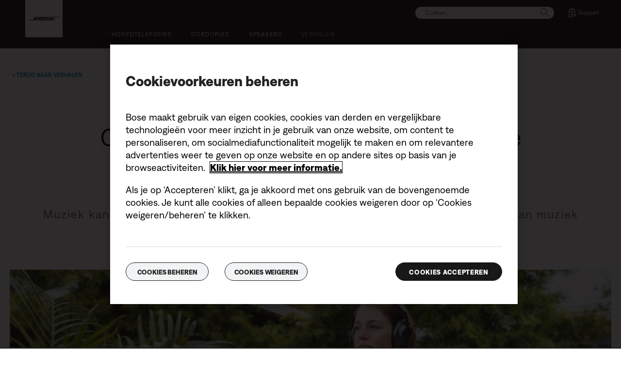

--- FILE ---
content_type: text/html;charset=utf-8
request_url: https://www.bosebelgium.be/nl_be/better_with_bose/music-motivates-you.html
body_size: 20024
content:
<!DOCTYPE html>
<!--[if lt IE 7]>
<html class="no-js lt-ie9 lt-ie8 lt-ie7" lang="nl-BE"> <![endif]-->
<!--[if IE 7]>
<html class="no-js lt-ie9 lt-ie8" lang="nl-BE"> <![endif]-->
<!--[if IE 8]>
<html class="no-js lt-ie9" lang="nl-BE"> <![endif]-->
<!--[if gt IE 8]><!-->
<html class="no-js" lang="nl-BE"> <!--<![endif]-->
<head>
<meta charset="utf-8"/>
<meta name="viewport" content="width=device-width, initial-scale=1"/>
<meta name="keywords"/>
<meta name="description" content="Luister je naar muziek om jezelf te motiveren of om in de juiste stemming te komen? Ontdek hoe en waarom muziek zoveel invloed kan hebben op jou persoonlijk en de samenleving in zijn geheel."/>
<script>
        var regexOneTrustGroup = new RegExp(/%2C4%3A1/g);
        var oneTrustGroups = '';
        var cookieOneTrust = (document.cookie.match(/^(?:.*;)?\s*OptanonConsent\s*=\s*([^;]+)(?:.*)?$/) || [null, null])[1];

        if (cookieOneTrust !== null) {
            oneTrustGroups = cookieOneTrust.substring(cookieOneTrust.indexOf('groups='), cookieOneTrust.length);

            if (oneTrustGroups.indexOf('&') > -1) {
                oneTrustGroups = oneTrustGroups.substring(0, oneTrustGroups.indexOf('&'));
            }
        }

        if (regexOneTrustGroup.test(oneTrustGroups)) {
            (function(win, doc, style, timeout) {
                var STYLE_ID = 'at-body-style';

                function getParent() {
                    return doc.getElementsByTagName('head')[0];
                }

                function addStyle(parent, id, def) {
                    if (!parent) {
                        return;
                    }

                    var styleAdded = doc.createElement('style');

                    styleAdded.id = id;
                    styleAdded.innerHTML = def;
                    parent.appendChild(styleAdded);
                }

                function removeStyle(parent, id) {
                    if (!parent) {
                        return;
                    }

                    var styleRemoved = doc.getElementById(id);

                    if (!styleRemoved) {
                        return;
                    }

                    parent.removeChild(styleRemoved);
                }

                addStyle(getParent(), STYLE_ID, style);
                setTimeout(function() {
                    removeStyle(getParent(), STYLE_ID);
                }, timeout);
            }(window, document, 'body {opacity: 0 !important}', 3000));
        }
    </script>
<link href="//static.bose.com/etc/designs/bose/consumer-products-2016/design.a504e530aa51ce091b935a7a72ff0cb2.css" rel="stylesheet" type="text/css"/>
<link rel="stylesheet" href="//static.bose.com/etc.clientlibs/bose/ecommerce-b2b/components/newTextMicroSite/v1/text/clientlibs.d41d8cd98f00b204e9800998ecf8427e.css" type="text/css">
<link rel="stylesheet" href="//static.bose.com/etc.clientlibs/bose/common/components/versioned-components/text/v1/text/clientlibs.d41d8cd98f00b204e9800998ecf8427e.css" type="text/css">
<link rel="stylesheet" href="//static.bose.com/etc.clientlibs/bose-core-components/components/title/v1/title/clientlibs.cd1939855067e3fba6c8c9cac8e194cb.css" type="text/css">
<link rel="stylesheet" href="//static.bose.com/etc.clientlibs/bose/ecommerce/components/productComparisonDrawer/clientlibs.ef8063cc33f902fe7811965c22b06373.css" type="text/css">
<link rel="stylesheet" href="//static.bose.com/etc/clientlibs/bose/common/aem-responsive-grid.fdfb6287e8742a41a386a6a6e2909bdd.css" type="text/css">
<link rel="stylesheet" href="//static.bose.com/etc/clientlibs/bose/common/components/buttonLink/clientlibs-b2c.6bd2678b29b8bb40792301269aa8fb91.css" type="text/css">
<link rel="stylesheet" href="//static.bose.com/etc.clientlibs/bose-core-components/components/list/v1/list/clientlibs.221358d26ef2c428eb3aab290ab806b0.css" type="text/css">
<link rel="stylesheet" href="//static.bose.com/etc/clientlibs/bose/common/libraries/slick.c6d2e0ba728e5d77e52ffee75a0e7736.css" type="text/css">
<link rel="stylesheet" href="//static.bose.com/etc/clientlibs/bose/common/components/imageGallery/clientlibs-b2c.1f46e7e351d7e6eca3ebf2f3dfd21b34.css" type="text/css">
<link rel="stylesheet" href="//static.bose.com/etc/clientlibs/bose/ecommerce/components/productImageSlider/clientlibs-b2c.7334f702b67ace9ddd35575f9b1793d4.css" type="text/css">
<link rel="stylesheet" href="//static.bose.com/etc/clientlibs/bose/ecommerce/components/paypalBanner/clientlibs-b2c.58f8fac62f7633e901a6e104b8692c94.css" type="text/css">
<link rel="stylesheet" href="//static.bose.com/etc.clientlibs/bose/ecommerce/components/klarnaBanner/clientlibs.ff7d72555335e223f30f74dc4b3c1a38.css" type="text/css">
<link rel="stylesheet" href="//static.bose.com/etc/clientlibs/bose/common/components/backToTopButton/clientlibs-b2c.0dddf9229839be282581435b69ddaaa5.css" type="text/css">
<link rel="stylesheet" href="//static.bose.com/etc.clientlibs/bose/forms/components/select/clientlibs.4c2d262e0d8e7dec43e383739be78915.css" type="text/css">
<link rel="stylesheet" href="//static.bose.com/etc.clientlibs/bose/ecommerce/components/ratingsAndReviews/clientlibs.650e67c6a209a5431ca0369126c98c0f.css" type="text/css">
<link rel="stylesheet" href="//static.bose.com/etc.clientlibs/bose/ecommerce/components/allowedStatesInfo/clientlibs.ec651b910002e8b451a4f5b280e90674.css" type="text/css">
<link rel="stylesheet" href="//static.bose.com/etc.clientlibs/bose/ecommerce/components/productEligibility/clientlibs.f8e54669862fba15f9d83eddc3c956ce.css" type="text/css">
<link rel="stylesheet" href="//static.bose.com/etc.clientlibs/bose/ecommerce/components/ecommerceArea2/clientlibs.92acdf8342c1a513c189bf7814108107.css" type="text/css">
<script src="//static.bose.com/etc/clientlibs/bose/common/javascript-head-deps.js"></script>
<script>
    var categoryPathSegments = Bose.Utils.getCategoryPathSegments();

    Bose.DataLayer.setPageVariable("path", "https:\/\/www.bosebelgium.be\/nl_be\/better_with_bose\/music\u002Dmotivates\u002Dyou.html");
    Bose.DataLayer.setPageVariable("name", "music\u002Dmotivates\u002Dyou");
    Bose.DataLayer.setPageVariable("referrerUrl", document.referrer);
    Bose.DataLayer.setPageVariable("type", "contentpage");
    Bose.DataLayer.setPageVariable("country", "be");
    Bose.DataLayer.setPageVariable("countryFullEnglish", "belgium");
    Bose.DataLayer.setPageVariable("language", "nl");
    Bose.DataLayer.setPageVariable("languageFullEnglish", "dutch");
    Bose.DataLayer.setPageVariable("locale", "nl\u002DBE");
    Bose.DataLayer.setPageVariable("RID", Bose.Utils.getParameterByName("ET_RID"));
    Bose.DataLayer.setPageVariable("CID", Bose.Utils.getParameterByName("ET_CID"));
    Bose.DataLayer.setPageVariable("formattedLocale", "nl_be");
    Bose.DataLayer.setPageVariable("dataCaptureEnabled", "true");
    Bose.DataLayer.setPageVariable('primaryCategory', categoryPathSegments[0]);
    Bose.DataLayer.setPageVariable("environment", "gdp\u002Dprod\u002Dblue");
    Bose.DataLayer.setPageVariable("isProductionMode", "true");
    Bose.DataLayer.setPageVariable("isAuthorMode", "false");
    Bose.DataLayer.setPageVariable("enableOrionCall", "");
    Bose.DataLayer.setPageVariable("hatchUrl", "https:\/\/gethatch.com\/5aeaeac846e0fb0001be1fa8\/affiliate\/52413\/json?language=NL\x26region=");
    for (var i = 1; i < categoryPathSegments.length; i++) {
        // Skip first as it is the primary category.
        Bose.DataLayer.setPageVariable('subCategory' + i, categoryPathSegments[i]);
    }

    Bose.DataLayer.setSettingsVariable('microServiceUrl', "https:\/\/cdn.prod.gds.bose.com\/orion\/v1\/");
    Bose.DataLayer.setSettingsVariable("geolocationEnabled", "false");
    Bose.DataLayer.setSettingsVariable("ecommerceEnabled", "true");

    Bose.DataLayer.readCookies();

</script>
<script src="//assets.adobedtm.com/launch-ENf50d3e16785c41448218df6189cad7e6.min.js" id="launch" async></script>
<script src="//static.bose.com/etc/clientlibs/bose/common/libraries/bose-target.js"></script>
<link rel="canonical" href="https://www.bosebelgium.be/nl_be/better_with_bose/music-motivates-you.html"/>
<!-- /* Alternate sites */ -->
<link rel="alternate" href="https://www.bose.ch/de_ch/better_with_bose/music-motivates-you.html" hreflang="de-CH"/>
<link rel="alternate" href="https://www.bose.co.nz/en_nz/better_with_bose/music-motivates-you.html" hreflang="en-NZ"/>
<link rel="alternate" href="https://www.bose.ch/it_ch/better_with_bose/music-motivates-you.html" hreflang="it-CH"/>
<link rel="alternate" href="https://www.bose.at/de_at/better_with_bose/music-motivates-you.html" hreflang="de-AT"/>
<link rel="alternate" href="https://www.bose.lu/fr_lu/better_with_bose/music-motivates-you.html" hreflang="fr-LU"/>
<link rel="alternate" href="https://www.bose.pl/pl_pl/better_with_bose/music-motivates-you.html" hreflang="pl-PL"/>
<link rel="alternate" href="https://www.bose.com/en_us/better_with_bose/music-motivates-you.html" hreflang="en-US"/>
<link rel="alternate" href="https://www.bose.ae/en_ae/better_with_bose/music-motivates-you.html" hreflang="en-AE"/>
<link rel="alternate" href="https://www.bose.ca/fr_ca/better_with_bose/music-motivates-you.html" hreflang="fr-CA"/>
<link rel="alternate" href="https://www.bose.se/sv_se/better_with_bose/music-motivates-you.html" hreflang="sv-SE"/>
<link rel="alternate" href="https://www.bose.ie/en_ie/better_with_bose/music-motivates-you.html" hreflang="en-IE"/>
<link rel="alternate" href="https://www.bosebelgium.be/nl_be/better_with_bose/music-motivates-you.html" hreflang="nl-BE"/>
<link rel="alternate" href="https://www.bosebelgium.be/fr_be/better_with_bose/music-motivates-you.html" hreflang="fr-BE"/>
<link rel="alternate" href="https://www.bose.nl/nl_nl/better_with_bose/music-motivates-you.html" hreflang="nl-NL"/>
<link rel="alternate" href="https://www.bose.ch/fr_ch/better_with_bose/music-motivates-you.html" hreflang="fr-CH"/>
<link rel="alternate" href="https://www.bose.com.au/en_au/better_with_bose/music-motivates-you.html" hreflang="en-AU"/>
<link rel="alternate" href="https://www.bose.co.uk/en_gb/better_with_bose/music-motivates-you.html" hreflang="en-GB"/>
<link rel="alternate" href="https://www.bose.it/it_it/better_with_bose/music-motivates-you.html" hreflang="it-IT"/>
<link rel="alternate" href="https://www.bose.dk/da_dk/better_with_bose/music-motivates-you.html" hreflang="da-DK"/>
<link rel="alternate" href="https://www.bose.fr/fr_fr/better_with_bose/music-motivates-you.html" hreflang="fr-FR"/>
<link rel="alternate" href="https://www.bose.ca/en_ca/better_with_bose/music-motivates-you.html" hreflang="en-CA"/>
<link rel="alternate" href="https://www.bose.de/de_de/better_with_bose/music-motivates-you.html" hreflang="de-DE"/>
<link rel="alternate" href="https://www.bose.fi/fi_fi/better_with_bose/music-motivates-you.html" hreflang="fi-FI"/>
<link rel="alternate" href="https://www.bose.no/nb_no/better_with_bose/music-motivates-you.html" hreflang="nb-NO"/>
<link rel="alternate" href="https://www.bose.co.jp/ja_jp/better_with_bose/music-motivates-you.html" hreflang="ja-JP"/>
<link rel="alternate" href="https://www.bosebelgium.be/nl_be/better_with_bose/music-motivates-you.html" hreflang="x-default"/>
<script type="text/javascript">var inHeadTS = (new Date()).getTime();</script>
<link rel="icon" type="image/vnd.microsoft.icon" href="//static.bose.com/etc/designs/bose/consumer-products-2016/favicon.ico"/>
<link rel="shortcut icon" type="image/vnd.microsoft.icon" href="//static.bose.com/etc/designs/bose/consumer-products-2016/favicon.ico"/>
<title>Waarom motiveert muziek? - Hoe muziek ons leven beïnvloedt | Bose</title>
<meta property="og:title" content="Waarom motiveert muziek? - Hoe muziek ons leven beïnvloedt | Bose"/>
<meta property="og:description" content="Luister je naar muziek om jezelf te motiveren of om in de juiste stemming te komen? Ontdek hoe en waarom muziek zoveel invloed kan hebben op jou persoonlijk en de samenleving in zijn geheel."/>
<meta property="og:image" content="https://static.bose.com/etc/designs/bose/base2016/design/images/bose_logo_white_on_black.jpg"/>
<meta property="og:url" content="https://www.bosebelgium.be/nl_be/better_with_bose/music-motivates-you.html"/>
<meta name="twitter:card" content="summary"/>
<meta name="twitter:site" content="@Bose"/>
<meta property="twitter:title" content="Waarom motiveert muziek? - Hoe muziek ons leven beïnvloedt | Bose"/>
<meta property="twitter:description" content="Luister je naar muziek om jezelf te motiveren of om in de juiste stemming te komen? Ontdek hoe en waarom muziek zoveel invloed kan hebben op jou persoonlijk en de samenleving in zijn geheel."/>
<meta property="twitter:image" content="https://static.bose.com/etc/designs/bose/base2016/design/images/bose_logo_white_on_black.jpg"/>
</head>
<body class="-fullWidth bose-body__item3 " data-tracking-event="page-impression" data-tracking-info='{&#34;name&#34;:&#34;music-motivates-you&#34;,&#34;type&#34;:&#34;contentpage&#34;,&#34;country&#34;:&#34;belgium&#34;,&#34;environment&#34;:&#34;gdp-prod-blue&#34;,&#34;language&#34;:&#34;dutch&#34;}'>
<a name="top"></a>
<header class="bose-headercontainer -fullWidth -pushDownContent">
<!-- start: bose-header -->
<div class="bose-infoBar2016 bose-infoBar2016--cookie bose-infoBar2016--fixedBottom bose-infoBar2016--closeable" data-privacy-max-clicks="0" data-privacy-initial="p=NONE;t=1" data-privacy-consent="p=NONE;t=1" data-privacy-enabled="false" data-privacy-reset-date="2018-09-27T11:00:00.000-04:00">
<div class="bose-infoBar2016__container">
<input type="hidden" class="checkForResetDate"/>
<div class="bose-infoBar2016__message"><p>Als je deze website blijft gebruiken, ga je akkoord met ons gebruik van cookies en van andere online technologieën voor gerichte advertenties, social media, gegevensanalyse en meer inzicht in je gebruik van onze website. <a class="bose-link" href="/nl_be/legal/cookie_policy.html" target="_self">Klik hier voor meer informatie over de soorten cookies die wij gebruiken en hoe je je cookie-instellingen kunt wijzigen</a>.<br/>
</p>
</div>
<div class="bose-infoBar2016__closeArea">
<a aria-label="sluiten" class="bose-infoBar2016__closeAreaIcon" title="sluiten">&nbsp;</a>
</div>
</div>
</div>
<div class="gigya-account-lock-message hide" data-value="Account temporarily locked out. Please reset your password."> </div>
<div class="bose-header2016 -pushDownContent ">
<div class="bose-header2016__container ">
<button class="bose-header2016__hamburger  bose-hamburger" type="button" data-open-menu="Open menu" data-close-menu="Close menu" aria-label="Open menu" aria-expanded="false">
<span class="bose-hamburger__icon"></span>
</button>
<div class="bose-header2016__logocontainer">
<a itemprop="url" href="#mainContent" title="Direct naar content" class="bose-header2016__skiplinks">Direct naar content</a>
<a itemprop="url" href="/nl_be/index.html" title="bose" class="bose-header2016__logo bose-logo">
<img src="//static.bose.com/etc/designs/bose/consumer-products-2016/design/images/bose_logo.png" alt="Bose" class="bose-logo__desktop"/>
<img src="//static.bose.com/etc/designs/bose/consumer-products-2016/design/images/bose_mobile_logo.png" alt="Bose" class="bose-logo__mobile"/>
</a>
</div>
<div class="bose-header2016__flexwrapper">
<div class="bose-header2016__navcontainer">
<div class="bose-header2016__servicebar -rightSpacing">
<div class="bose-serviceBar2016">
<div class="bose-serviceBar2016__container bose-serviceBar2016__containerNewVar">
<a aria-label="Zoeken" class="bose-serviceBar2016__search bose-serviceBar2016__item bose-serviceBar2016__itemNewVar bose-serviceBar2016__iconNewVar bose-serviceBar2016__icon bose-serviceBar2016__icon--search" title="Zoeken" data-open-button="true" href="javascript:;">
</a>
<div class="bose-serviceBar2016__item bose-serviceBar2016__itemNewVar bose-header2016__search">
<div class="header-container" data-search-url="https://cdn.gds.bose.com/product-catalog/v1/search/channels/website_ce_be/catalogs/consumer_b2c_categories/nl?term=" data-direct-hits-response="{&#34;directHits&#34;:{}}" data-channel="website_ce_be" data-language="nl_BE" data-catalog="consumer_b2c_categories" data-search-results-path="/content/consumer_electronics/b2c/europe/websites/nl_be/index/search.search.html" data-product-catalog-host="https://cdn.gds.bose.com/product-catalog/v1" data-hide-stock-status="true">
<div class="header-search-modal not-focused">
<div class="header-search-modal-header">
<div class="header-search-modal-header-closebutton add-transition">
<i class="bose-icon bose-icon--close"></i>
</div>
<form class="header-search-modal-header-searchbar-form add-transition" onsubmit="document.querySelector('.all-results-container').click();return false;">
<button class="header-search-modal-header-searchbutton add-transition" type="button" aria-label="Search">
Zoeken
</button>
<div class="header-search-modal-header-searchbar margin add-transition">
<div class="search-not-focus-placeholder add-transition" tabindex="0"><label class="search-not-focus-placeholder-text">Zoeken...</label></div>
<div class="search-icon-container" tabindex="0" aria-label="Zoeken"><i class="bose-icon bose-icon--search"> </i></div>
<input class="header-search-modal-header-searchbar-input" placeholder="Zoeken..." type="search" role="combobox" aria-label="Zoeken" aria-expanded="false"/>
<button class="header-search-modal-header-searchbar-clearbutton" aria-label="Clear" type="button">
<svg xmlns="http://www.w3.org/2000/svg" xmlns:xlink="http://www.w3.org/1999/xlink" width="26" height="26" viewBox="0 0 26 26">
<defs>
<clipPath id="clip-path">
<rect id="Rectangle_911" data-name="Rectangle 911" width="26" height="26" transform="translate(249.039 15)" fill="#fff" stroke="#707070" stroke-width="1"/>
</clipPath>
</defs>
<g id="clear_icon" data-name="clear icon" transform="translate(-249.039 -15)" clip-path="url(#clip-path)">
<g id="backspace" transform="translate(249.039 15)">
<g id="CONTAINER">
<rect id="Rectangle_912" data-name="Rectangle 912" width="26" height="26" fill="none"/>
</g>
<g id="icons_outline">
<g id="Group_771" data-name="Group 771">
<path id="Path_3018" data-name="Path 3018" d="M20.023,18.961H9.6a1.611,1.611,0,0,1-1.149-.477L3.028,12.995,8.467,7.517a1.616,1.616,0,0,1,1.151-.478H20.04a1.629,1.629,0,0,1,1.627,1.627v8.667A1.637,1.637,0,0,1,20.023,18.961ZM4.553,13,9.22,17.721a.533.533,0,0,0,.381.157H20.023a.56.56,0,0,0,.56-.544V8.667a.545.545,0,0,0-.544-.544H9.617a.543.543,0,0,0-.383.159Z"/>
<rect id="Rectangle_913" data-name="Rectangle 913" width="7.66" height="1.083" transform="translate(11.531 15.286) rotate(-45)"/>
<rect id="Rectangle_914" data-name="Rectangle 914" width="1.083" height="7.66" transform="translate(11.531 10.635) rotate(-45)"/>
</g>
</g>
</g>
</g>
</svg>
</button>
</div>
</form>
</div>
<div class="header-search-result add-transition">
<div class="header-search-loading d-none">
<div class="loading"></div>
</div>
<div class="header-search-quicklinks">
<p class="header-search-quicklinks-sectiontitle" aria-label="SNELKOPPELINGEN">
SNELKOPPELINGEN
</p>
<div class="header-search-quicklink-sly">
<a class="header-search-quicklink" role="option" tabindex="-1" href="/nl_be/products/headphones/earbuds/bose-quietcomfort-earbuds.html" title="Bose QuietComfort® oordopjes">Bose QuietComfort® oordopjes</a>
<a class="header-search-quicklink" role="option" tabindex="-1" href="/nl_be/products/speakers/portable_speakers/SLFLXII-SPEAKERWIRELESS.html" title="Bose SoundLink Flex draagbare speaker (2e gen.)">Bose SoundLink Flex draagbare speaker (2e gen.)</a>
<a class="header-search-quicklink" role="option" tabindex="-1" href="/nl_be/products/speakers/home_theater/bose-smart-soundbar.html" title="Bose Smart Soundbar">Bose Smart Soundbar</a>
<a class="header-search-quicklink" role="option" tabindex="-1" href="/nl_be/products/speakers/portable_speakers/soundlink-max.html" title="Bose SoundLink Max draagbare speaker">Bose SoundLink Max draagbare speaker</a>
<a class="header-search-quicklink" role="option" tabindex="-1" href="/nl_be/products/headphones/earbuds/bose-ultra-open-earbuds.html" title="Bose Ultra open oordopjes">Bose Ultra open oordopjes</a>
<a class="header-search-quicklink" role="option" tabindex="-1" href="/nl_be/products/headphones/noise_cancelling_headphones/bose-quietcomfort-headphones-ultra.html" title="Bose QuietComfort Ultra Headphones">Bose QuietComfort Ultra Headphones</a>
</div>
</div>
<div class="header-search-body d-none">
<div class="header-search-body-main">
<div class="header-search-suggestions">
<p class="header-search-quicklinks-sectiontitle" aria-label="Suggesties">
Suggesties
</p>
<div class="header-search-suggestions-body"></div>
</div>
<div class="header-search-topresults">
<p class="header-search-quicklinks-sectiontitle" aria-label="Beste resultaten">
Beste resultaten
</p>
<div class="header-search-topresults-body"></div>
</div>
<div class="header-search-relatedcontent">
<p class="header-search-quicklinks-sectiontitle" aria-label="Gerelateerde inhoud">
Gerelateerde inhoud
</p>
<div class="header-search-relatedcontent-body"></div>
</div>
</div>
<div class="header-search-footer">
<div class="pill-container">
<button class="header-search-footer-categorypill" data-category="products">
<span class="header-search-footer-categorypill-label">Producten</span>
</button>
<button class="header-search-footer-categorypill" data-category="accessories">
<span class="header-search-footer-categorypill-label">Accessoires</span>
</button>
</div>
<div class="all-results-container">
<button class="header-search-footer-allresults">
Alle resultaten
</button>
<span class="bif-long-arrow-left-container">
<svg xmlns="http://www.w3.org/2000/svg" width="16" height="10" viewBox="0 0 16 10" style="height: 31px;width: 20px;">
<path class="a" d="M5,16,0,10.516l.81-.888,3.619,3.967V0H5.577V13.595L9.19,9.634l.81.888Z" transform="translate(0 10) rotate(-90)"></path>
</svg>
</span>
</div>
</div>
</div>
</div>
</div>
</div>
<script type="application/ld+json">
            {
                "@context": "http://schema.org",
                "@type": "WebSite",
                "url": "https://www.bosebelgium.be/nl_be/better_with_bose/music-motivates-you.html",
                "potentialAction": {
                    "@type": "SearchAction",
                    "target": "https://www.bosebelgium.be/nl_be/search.search.html?&query={query}",
                    "query-input": "required name=query"
                }
            }
        </script>
<div class="bose-header2016__cancelButton">
<a href="#" role="button">Cancel</a>
</div>
</div>
<input type="hidden" value="false" id="bose-serviceBar2016__contactPro"/>
<span class="bose-searchIcon hide js-bose-searchIcon" type="button" data-open-menu="Open menu" data-close-menu="Close menu" aria-label="Open menu" aria-expanded="false"></span>
<div class="bose-serviceBar2016__custom bose-serviceBar2016__item bose-serviceBar2016__itemNewVar">
<a class="bose-serviceBar2016__item bose-serviceBar2016__itemNewVar bose-serviceBar2016__custom--navContent" href="/nl_be/support.html" target="_self" aria-expanded="false" data-tracking-event='navigation-click' data-tracking-info='{"name":"support","category":"support","type":"header"}' title="Support">
<img class="bose-serviceBar2016__custom--navContent-icon" src="//assets.bose.com/content/dam/Bose_DAM/Web/consumer_electronics/global/icons/support_f8f8f8.svg" alt="Support icon"/>
<span class="bose-serviceBar2016__custom--navContent-text">Support</span>
</a>
<div class="bose-serviceBar2016__custom--subnav">
<a class="bose-serviceBar2016__custom--subnav-items" tabindex="-1" data-tracking-event='navigation-click' data-tracking-info='{"name":"support","category":"","type":"header"}' href="/nl_be/support.html" target="_self" title="Startpagina ondersteuning">Startpagina ondersteuning</a>
<a class="bose-serviceBar2016__custom--subnav-items" tabindex="-1" data-tracking-event='navigation-click' data-tracking-info='{"name":"support","category":"","type":"header"}' href="/nl_be/support.html" target="_self" title="Problemen oplossen">Problemen oplossen</a>
<a class="bose-serviceBar2016__custom--subnav-items" tabindex="-1" data-tracking-event='navigation-click' data-tracking-info='{"name":"headphone_accessories","category":"","type":"header"}' href="/nl_be/products/headphones/headphone_accessories.html" target="_self" title="Accessoires voor hoofdtelefoons">Accessoires voor hoofdtelefoons</a>
<a class="bose-serviceBar2016__custom--subnav-items" tabindex="-1" data-tracking-event='navigation-click' data-tracking-info='{"name":"speaker_accessories","category":"","type":"header"}' href="/nl_be/products/speakers/speaker_accessories.html" target="_self" title="Speakeraccessoires">Speakeraccessoires</a>
</div>
</div>
</div>
</div>
</div>
<div class="bose-header2016__topnav bose-header__navBar--spacing">

<div class="bose-navBar2016" lpos="TopNavigation">
<ul class="bose-navBar2016__items">
<li class="bose-navBar2016__item   bose-navBar2016__menuItem--0">
<a aria-expanded="false" data-tracking-event='navigation-click' data-tracking-info='{"name":"headphones","category":"headphones","type":"header"}' href="/nl_be/products/headphones.html" target="_self" class="bose-navBar2016__btn" title="Hoofdtelefoons">
<span class="bose-navBar2016__btnText">Hoofdtelefoons</span>
</a>
<div class="bose-navBar2016__itemFoldout bose-navBarFoldout2016 bose-navBarFoldout2016" data-tracking-event='navigation-impression' data-tracking-info='{"category":"headphones","type":"header"}'>
<div class="bose-navBarFoldout2016__menuitemsWrapper">
<div class="bose-navBarFoldout2016__menuitemsWrapper__inner parent" lpos="SubNavigation">
<ul class="bose-navBarFoldout2016__menuitems   parent">
<li class="bose-navBarFoldout2016__menuitem ">
<a data-tracking-event='navigation-click' data-tracking-info='{"name":"headphones","category":"headphones","type":"header"}' href="/nl_be/shop_all/headphones/headphones.html" target="_self" title="Shop alle" tabindex="-1">
<span class="bose-navBarFoldout2016__menuitemLabel ">Shop alle</span>
</a>
</li>
<li class="bose-navBarFoldout2016__menuitem ">
<a data-tracking-event='navigation-click' data-tracking-info='{"name":"new","category":"headphones","type":"header"}' href="/nl_be/shop_all/shop_all_products/new.html" target="_self" title="Nieuw" tabindex="-1">
<span class="bose-navBarFoldout2016__menuitemLabel ">Nieuw</span>
</a>
</li>
</ul>
<ul class="bose-navBarFoldout2016__menuitems  parent">
<li class="bose-navBarFoldout2016__menuitem ">
<a data-tracking-event='navigation-click' data-tracking-info='{"name":"noise_cancelling_headphones","category":"headphones","type":"header"}' href="/nl_be/products/headphones/noise_cancelling_headphones.html" target="_self" title="Noise cancelling" tabindex="-1">
<span class="bose-navBarFoldout2016__menuitemLabel ">Noise cancelling</span>
</a>
</li>
<li class="bose-navBarFoldout2016__menuitem ">
<a data-tracking-event='navigation-click' data-tracking-info='{"name":"earbuds","category":"headphones","type":"header"}' href="/nl_be/products/headphones/earbuds.html" target="_self" title="Oordopjes" tabindex="-1">
<span class="bose-navBarFoldout2016__menuitemLabel ">Oordopjes</span>
</a>
</li>
<li class="bose-navBarFoldout2016__menuitem ">
<a data-tracking-event='navigation-click' data-tracking-info='{"name":"bose_open_earbuds","category":"headphones","type":"header"}' href="/nl_be/products/headphones/bose_open_earbuds.html" target="_self" title="Open oordopjes" tabindex="-1">
<span class="bose-navBarFoldout2016__menuitemLabel ">Open oordopjes</span>
</a>
</li>
</ul>
<ul class="bose-navBarFoldout2016__menuitems  parent">
<li class="bose-navBarFoldout2016__menuitem ">
<a data-tracking-event='navigation-click' data-tracking-info='{"name":"aviation_headsets","category":"headphones","type":"header"}' href="/nl_be/products/headphones/aviation_headsets.html" target="_self" title="Pilotenheadsets" tabindex="-1">
<span class="bose-navBarFoldout2016__menuitemLabel ">Pilotenheadsets</span>
</a>
</li>
<li class="bose-navBarFoldout2016__menuitem ">
<a data-tracking-event='navigation-click' data-tracking-info='{"name":"headphone_accessories","category":"headphones","type":"header"}' href="/nl_be/products/headphones/headphone_accessories.html" target="_self" title="Accessoires" tabindex="-1">
<span class="bose-navBarFoldout2016__menuitemLabel ">Accessoires</span>
</a>
</li>
</ul>
</div>
</div>
</div>
</li>
<li class="bose-navBar2016__item   bose-navBar2016__menuItem--1">
<a aria-expanded="false" data-tracking-event='navigation-click' data-tracking-info='{"name":"earbuds","category":"earbuds","type":"header"}' href="/nl_be/products/headphones/earbuds.html" target="_self" class="bose-navBar2016__btn" title="Oordopjes">
<span class="bose-navBar2016__btnText">Oordopjes</span>
</a>
<div class="bose-navBar2016__itemFoldout bose-navBarFoldout2016 bose-navBarFoldout2016" data-tracking-event='navigation-impression' data-tracking-info='{"category":"earbuds","type":"header"}'>
<div class="bose-navBarFoldout2016__menuitemsWrapper">
<div class="bose-navBarFoldout2016__menuitemsWrapper__inner parent" lpos="SubNavigation">
<ul class="bose-navBarFoldout2016__menuitems   parent">
<li class="bose-navBarFoldout2016__menuitem ">
<a data-tracking-event='navigation-click' data-tracking-info='{"name":"earbuds","category":"earbuds","type":"header"}' href="/nl_be/products/headphones/earbuds.html" target="_self" title="Shop alle" tabindex="-1">
<span class="bose-navBarFoldout2016__menuitemLabel ">Shop alle</span>
</a>
</li>
<li class="bose-navBarFoldout2016__menuitem ">
<a data-tracking-event='navigation-click' data-tracking-info='{"name":"new","category":"earbuds","type":"header"}' href="/nl_be/shop_all/shop_all_products/new.html" target="_self" title="Nieuw" tabindex="-1">
<span class="bose-navBarFoldout2016__menuitemLabel ">Nieuw</span>
</a>
</li>
</ul>
<ul class="bose-navBarFoldout2016__menuitems  parent">
<li class="bose-navBarFoldout2016__menuitem ">
<a data-tracking-event='navigation-click' data-tracking-info='{"name":"ULT-HEADPHONEOPN","category":"earbuds","type":"header"}' href="/nl_be/products/headphones/earbuds/bose-ultra-open-earbuds.html" target="_self" title="Bose Ultra Open Earbuds" tabindex="-1">
<span class="bose-navBarFoldout2016__menuitemLabel ">Bose Ultra Open Earbuds</span>
</a>
</li>
<li class="bose-navBarFoldout2016__menuitem ">
<a data-tracking-event='navigation-click' data-tracking-info='{"name":"QCUE-HEADPHONEIN","category":"earbuds","type":"header"}' href="/nl_be/products/headphones/earbuds/bose-quietcomfort-earbuds-ultra.html" target="_self" title="Bose QuietComfort Ultra Earbuds" tabindex="-1">
<span class="bose-navBarFoldout2016__menuitemLabel ">Bose QuietComfort Ultra Earbuds</span>
</a>
</li>
<li class="bose-navBarFoldout2016__menuitem ">
<a data-tracking-event='navigation-click' data-tracking-info='{"name":"QCEARB24-HEADPHONEIN","category":"earbuds","type":"header"}' href="/nl_be/products/headphones/earbuds/bose-quietcomfort-earbuds.html" target="_self" title="Bose QuietComfort Earbuds" tabindex="-1">
<span class="bose-navBarFoldout2016__menuitemLabel ">Bose QuietComfort Earbuds</span>
</a>
</li>
</ul>
<ul class="bose-navBarFoldout2016__menuitems  parent">
<li class="bose-navBarFoldout2016__menuitem ">
<a data-tracking-event='navigation-click' data-tracking-info='{"name":"earbuds_accessories","category":"earbuds","type":"header"}' href="/nl_be/products/headphones/earbuds/earbuds_accessories.html" target="_self" title="ACCESSOIRES" tabindex="-1">
<span class="bose-navBarFoldout2016__menuitemLabel ">ACCESSOIRES</span>
</a>
</li>
</ul>
</div>
</div>
</div>
</li>
<li class="bose-navBar2016__item   bose-navBar2016__menuItem--2">
<a aria-expanded="false" data-tracking-event='navigation-click' data-tracking-info='{"name":"speakers","category":"speakers","type":"header"}' href="/nl_be/products/speakers.html" target="_self" class="bose-navBar2016__btn" title="Speakers">
<span class="bose-navBar2016__btnText">Speakers</span>
</a>
<div class="bose-navBar2016__itemFoldout bose-navBarFoldout2016 bose-navBarFoldout2016" data-tracking-event='navigation-impression' data-tracking-info='{"category":"speakers","type":"header"}'>
<div class="bose-navBarFoldout2016__menuitemsWrapper">
<div class="bose-navBarFoldout2016__menuitemsWrapper__inner parent" lpos="SubNavigation">
<ul class="bose-navBarFoldout2016__menuitems   parent">
<li class="bose-navBarFoldout2016__menuitem ">
<a data-tracking-event='navigation-click' data-tracking-info='{"name":"speakers","category":"speakers","type":"header"}' href="/nl_be/shop_all/speakers/speakers.html" target="_self" title="Shop alle" tabindex="-1">
<span class="bose-navBarFoldout2016__menuitemLabel ">Shop alle</span>
</a>
</li>
<li class="bose-navBarFoldout2016__menuitem ">
<a data-tracking-event='navigation-click' data-tracking-info='{"name":"new","category":"speakers","type":"header"}' href="/nl_be/shop_all/shop_all_products/new.html" target="_self" title="Nieuw" tabindex="-1">
<span class="bose-navBarFoldout2016__menuitemLabel ">Nieuw</span>
</a>
</li>
</ul>
<ul class="bose-navBarFoldout2016__menuitems  parent">
<li class="bose-navBarFoldout2016__menuitem ">
<a data-tracking-event='navigation-click' data-tracking-info='{"name":"portable_speakers","category":"speakers","type":"header"}' href="/nl_be/products/speakers/portable_speakers.html" target="_self" title="Draagbaar Bluetooth" tabindex="-1">
<span class="bose-navBarFoldout2016__menuitemLabel ">Draagbaar Bluetooth</span>
</a>
</li>
<li class="bose-navBarFoldout2016__menuitem ">
<a data-tracking-event='navigation-click' data-tracking-info='{"name":"smart_home","category":"speakers","type":"header"}' href="/nl_be/products/speakers/smart_home.html" target="_self" title="Thuisaudio" tabindex="-1">
<span class="bose-navBarFoldout2016__menuitemLabel ">Thuisaudio</span>
</a>
</li>
<li class="bose-navBarFoldout2016__menuitem ">
<a data-tracking-event='navigation-click' data-tracking-info='{"name":"home_theater","category":"speakers","type":"header"}' href="/nl_be/products/speakers/home_theater.html" target="_self" title="Home cinema" tabindex="-1">
<span class="bose-navBarFoldout2016__menuitemLabel ">Home cinema</span>
</a>
</li>
<li class="bose-navBarFoldout2016__menuitem ">
<a data-tracking-event='navigation-click' data-tracking-info='{"name":"soundbars","category":"speakers","type":"header"}' href="/nl_be/products/speakers/soundbars.html" target="_self" title="Soundbars" tabindex="-1">
<span class="bose-navBarFoldout2016__menuitemLabel ">Soundbars</span>
</a>
</li>
</ul>
<ul class="bose-navBarFoldout2016__menuitems  parent">
<li class="bose-navBarFoldout2016__menuitem ">
<a data-tracking-event='navigation-click' data-tracking-info='{"name":"amplifiers","category":"speakers","type":"header"}' href="/nl_be/products/speakers/amplifiers.html" target="_self" title="Versterkers" tabindex="-1">
<span class="bose-navBarFoldout2016__menuitemLabel ">Versterkers</span>
</a>
</li>
<li class="bose-navBarFoldout2016__menuitem ">
<a data-tracking-event='navigation-click' data-tracking-info='{"name":"stereo_speakers","category":"speakers","type":"header"}' href="/nl_be/products/speakers/stereo_speakers.html" target="_self" title="Stereo" tabindex="-1">
<span class="bose-navBarFoldout2016__menuitemLabel ">Stereo</span>
</a>
</li>
<li class="bose-navBarFoldout2016__menuitem ">
<a data-tracking-event='navigation-click' data-tracking-info='{"name":"portable_pa_speakers","category":"speakers","type":"header"}' href="/nl_be/products/speakers/portable_pa_speakers.html" target="_self" title="Draagbare PA" tabindex="-1">
<span class="bose-navBarFoldout2016__menuitemLabel ">Draagbare PA</span>
</a>
</li>
<li class="bose-navBarFoldout2016__menuitem ">
<a data-tracking-event='navigation-click' data-tracking-info='{"name":"speaker_accessories","category":"speakers","type":"header"}' href="/nl_be/products/speakers/speaker_accessories.html" target="_self" title="Accessoires" tabindex="-1">
<span class="bose-navBarFoldout2016__menuitemLabel ">Accessoires</span>
</a>
</li>
</ul>
</div>
</div>
</div>
</li>
<li class="bose-navBar2016__item  -noChildren bose-navBar2016__menuItem--3">
<a data-tracking-event='navigation-click' data-tracking-info='{"name":"better_with_bose","category":"better_with_bose","type":"header"}' href="/nl_be/better_with_bose.html" target="_self" class="bose-navBar2016__btn" title="Verhalen">
<span class="bose-navBar2016__btnText">Verhalen</span>
</a>
</li>
</ul>
<!-- Seperated Account widget starts.-->
<!-- Seperated Account widget ends-->
<!-- Wishlist starts-->
<!-- Wishlist ends-->
<!-- Generic type -->
<div class="bose-serviceBar2016__custom bose-serviceBar2016__item bose-serviceBar2016__itemNewVar" tabindex="0">
<a class="bose-serviceBar2016__item bose-serviceBar2016__itemNewVar bose-serviceBar2016__custom--navContent bose-serviceBar2016__custom--mobile bose-navBar2016__customPlus -open" data-tracking-event="button-click" data-tracking-info='{"placement":"right","name":"Support","targetpath":"/content/consumer_electronics_support/b2c/europe/websites/nl_be/index/support.html"}'>
<img class="bose-serviceBar2016__custom--navContent-icon" src="//assets.bose.com/content/dam/Bose_DAM/Web/consumer_electronics/global/icons/support_f8f8f8.svg"/>
<span class="bose-serviceBar2016__custom--navContent-text">Support</span>
</a>
<div class="bose-serviceBar2016__custom--subnav">
<a class="bose-serviceBar2016__custom--subnav-items" data-tracking-event="button-click" data-tracking-info='{"placement":"right","name":"Startpagina ondersteuning","targetpath":"/content/consumer_electronics_support/b2c/europe/websites/nl_be/index/support.html"}' href="/nl_be/support.html" target="_self">Startpagina ondersteuning</a>
<a class="bose-serviceBar2016__custom--subnav-items" data-tracking-event="button-click" data-tracking-info='{"placement":"right","name":"Problemen oplossen","targetpath":"/content/consumer_electronics_support/b2c/europe/websites/nl_be/index/support.html"}' href="/nl_be/support.html" target="_self">Problemen oplossen</a>
<a class="bose-serviceBar2016__custom--subnav-items" data-tracking-event="button-click" data-tracking-info='{"placement":"right","name":"Accessoires voor hoofdtelefoons","targetpath":"/content/consumer_electronics/b2c/europe/websites/nl_be/category/headphone_accessories.html"}' href="/nl_be/products/headphones/headphone_accessories.html" target="_self">Accessoires voor hoofdtelefoons</a>
<a class="bose-serviceBar2016__custom--subnav-items" data-tracking-event="button-click" data-tracking-info='{"placement":"right","name":"Speakeraccessoires","targetpath":"/content/consumer_electronics/b2c/europe/websites/nl_be/category/speaker_accessories.html"}' href="/nl_be/products/speakers/speaker_accessories.html" target="_self">Speakeraccessoires</a>
</div>
</div>
<!-- Generic type ends-->
</div>
</div>
</div>
</div>
<a name="mainContent" id="mainContent" aria-hidden="true" class="bose-header2016__mainContentAnchor"></a>
</div>
</div>
</header>
<main class="-fullWidth">
<section class="bose-component-contentHubPage parent">
<div class="grid-12 bose-content-container">
<div class="panel">
<a id="804AFC1D658F5C3D9A8C7D280078DB65"></a>
<div class="bose-panel bose-panel--overflowHidden     bose-marginAlignment__Mobile     bose-panel--centered  bose-panel--top">
<div class="bose-panel__content">
<div class="bose-text"><a id="B5317A3E11E8F0975481801F5FF3902C"></a>
<div style="color:  !important" class="bose-richText -marginTopDefault -marginLeftZero -marginRightDefault -marginBottomDefault 
 bose-marginAlignment__Mobile ">
<p style="text-align: left;"><a href="/nl_be/better_with_bose.html"><span class="bose-text__body3Default">&lt; TERUG NAAR VERHALEN</span></a></p>
</div>
</div>
</div>
</div></div>
<div class="column"><a id="BB06D62EEA3355034C81538A6861BB4B"></a>
<div class="bose-column bose-column--padding ">
<div class="bose-column__container">
<section class="grid-12 bose-column__column no-gutter ">
<div class="no-gutter-left grid-12 grid-medium-12 clear-medium-left grid-small-12">
<div class="title"><a id="33EA409F0E3AAEF8783CF01DDA704E62"></a>
<h1 class="bose-title-v1 -marginTopLarge -marginLeftLargeX -marginRightLargeX -marginBottomDefault -normal -center bose-h3 -black  bose-marginAlignment__Mobile">
Ontdek drie wetenschappelijk onderbouwde manieren waarop muziek je leven beter maakt
</h1>
</div>
<div class="title"><a id="A277D51E8066F2F604480F713BC755FB"></a>
<h2 class="bose-title-v1 -marginTopSmall -marginLeftSmall -marginRightSmall -marginBottomLarge -normal -center bose-h5 -mediumGrey  bose-marginAlignment__Mobile">
Muziek kan je helpen om alles uit je dag te halen. Hier lees je hoe je de kracht van muziek kunt gebruiken voor een positieve impact.
</h2>
</div>
</div>
</section>
</div>
</div>
</div>
<div class="column"><a id="99015541D817DCD893D71C24EE432ECE"></a>
<div class="bose-column bose-column--padding bose-column--fullWidth ">
<div class="bose-column__container">
<section class="grid-12 bose-column__column no-gutter ">
<div class="no-gutter-left grid-12 grid-medium-12 clear-medium-left grid-small-12">
<div class="adaptiveImageComponent image parbase"><a id="C8FAC206261D23BE690518873B6D8D2E"></a>
<div class=" bose-adaptiveImage bose-adaptiveImage--fullWidth  bose-adaptiveImage--fullHeight">
<div class="bose-adaptiveImage__container">
<img class="bose-adaptiveImage__image lazyload js-adaptiveImage" alt="Ontdek drie wetenschappelijk onderbouwde manieren waarop muziek je leven beter maakt" data-src="//assets.bose.com/content/dam/Bose_DAM/Web/consumer_electronics/global/better_with_bose/stories/music-motivates-you/Editorial-MMY-GirlHP700_1700x730.psd/jcr:content/renditions/cq5dam.web.320.320.jpeg" data-sizes="auto" data-srcset="//assets.bose.com/content/dam/Bose_DAM/Web/consumer_electronics/global/better_with_bose/stories/music-motivates-you/Editorial-MMY-GirlHP700_1700x730.psd/jcr:content/renditions/cq5dam.web.320.320.jpeg 320w, //assets.bose.com/content/dam/Bose_DAM/Web/consumer_electronics/global/better_with_bose/stories/music-motivates-you/Editorial-MMY-GirlHP700_1700x730.psd/jcr:content/renditions/cq5dam.web.600.600.jpeg 600w, //assets.bose.com/content/dam/Bose_DAM/Web/consumer_electronics/global/better_with_bose/stories/music-motivates-you/Editorial-MMY-GirlHP700_1700x730.psd/jcr:content/renditions/cq5dam.web.1000.1000.jpeg 1000w, //assets.bose.com/content/dam/Bose_DAM/Web/consumer_electronics/global/better_with_bose/stories/music-motivates-you/Editorial-MMY-GirlHP700_1700x730.psd/jcr:content/renditions/cq5dam.web.1280.1280.jpeg 1280w, //assets.bose.com/content/dam/Bose_DAM/Web/consumer_electronics/global/better_with_bose/stories/music-motivates-you/Editorial-MMY-GirlHP700_1700x730.psd/jcr:content/renditions/cq5dam.web.1920.1920.jpeg 1920w"/>
</div>
</div>
</div>
</div>
</section>
</div>
</div>
</div>
<div class="column"><a id="61790CF2F50BCA4C61F4D9DAFF0ED9C1"></a>
<div class="bose-column ">
<div class="bose-column__container">
<section class="grid-12 bose-column__column no-gutter ">
<div class="no-gutter-left grid-12 grid-medium-12 clear-medium-left grid-small-12">
<div class="bose-text"><a id="00FDE0FBA20DDEE364BF1BBB88EAF6FA"></a>
<div style="color:  !important" class="bose-richText -marginTopLarge -marginLeftSmall -marginRightSmall -marginBottomDefault 
 bose-marginAlignment__Mobile ">
<p><span class="bose-text__black">Ellie herinnert zich hoe ze als tiener met haar hoofdtelefoon op naar opzwepende muziek luisterde onderweg naar een voetbalwedstrijd. Keer op keer had ze dankzij de krachtige beats de energie om de wedstrijd te beslissen als de beste keeper van het team. Ook nu gebruikt ze muziek om zichzelf op te peppen – maar nu niet alleen meer voor wedstrijden, maar ook voor belangrijke vergaderingen.</span></p>
</div>
</div>
<div class="bose-text"><a id="4061EC40CB49B09924D3702BBE82B6E8"></a>
<div style="color:  !important" class="bose-richText -marginTopDefault -marginLeftSmall -marginRightSmall -marginBottomLargeX 
 bose-marginAlignment__Mobile ">
<p><span class="bose-text__black">Net als Ellie hebben we allemaal ervaren dat muziek kan motiveren en inspireren, voor of tijdens het sporten, op het werk of als we in een stressvolle situatie zitten. Wetenschappers hebben dit fenomeen onderzocht en ontdekt wat we allemaal al wisten: muziek heeft het geweldige vermogen om te beïnvloeden hoe we ons voelen, zowel emotioneel als fysiek. Hieronder vind je drie manieren waarop muziek je leven kan beïnvloeden, plus wetenschappelijk bewezen tips om met je favoriete muziek het beste uit iedere dag te halen.</span></p>
</div>
</div>
</div>
</section>
</div>
</div>
</div>
<div class="column"><a id="2F53CDBEC9246870E3AD6CFB33F7D354"></a>
<div class="bose-column bose-column--fullWidth ">
<div class="bose-column__container">
<section class="grid-12 bose-column__column no-gutter ">
<div class="no-gutter-left grid-4 grid-medium-4 clear-medium-left grid-small-12">
<div class="adaptiveImageComponent image parbase"><a id="270B38419A61919635B2C868C3872154"></a>
<div class=" bose-adaptiveImage bose-adaptiveImage--fullWidth  ">
<div class="bose-adaptiveImage__container">
<img class="bose-adaptiveImage__image lazyload js-adaptiveImage" alt="Vrouw met SoundSport Free wireless headphones" data-src="//assets.bose.com/content/dam/Bose_DAM/Web/consumer_electronics/global/better_with_bose/stories/music-motivates-you/Editorial-MMY-Girl-Happy_1920x1920.psd/jcr:content/renditions/cq5dam.web.320.320.jpeg" data-sizes="auto" data-srcset="//assets.bose.com/content/dam/Bose_DAM/Web/consumer_electronics/global/better_with_bose/stories/music-motivates-you/Editorial-MMY-Girl-Happy_1920x1920.psd/jcr:content/renditions/cq5dam.web.320.320.jpeg 320w, //assets.bose.com/content/dam/Bose_DAM/Web/consumer_electronics/global/better_with_bose/stories/music-motivates-you/Editorial-MMY-Girl-Happy_1920x1920.psd/jcr:content/renditions/cq5dam.web.600.600.jpeg 600w, //assets.bose.com/content/dam/Bose_DAM/Web/consumer_electronics/global/better_with_bose/stories/music-motivates-you/Editorial-MMY-Girl-Happy_1920x1920.psd/jcr:content/renditions/cq5dam.web.1000.1000.jpeg 1000w, //assets.bose.com/content/dam/Bose_DAM/Web/consumer_electronics/global/better_with_bose/stories/music-motivates-you/Editorial-MMY-Girl-Happy_1920x1920.psd/jcr:content/renditions/cq5dam.web.1280.1280.jpeg 1280w, //assets.bose.com/content/dam/Bose_DAM/Web/consumer_electronics/global/better_with_bose/stories/music-motivates-you/Editorial-MMY-Girl-Happy_1920x1920.psd/jcr:content/renditions/cq5dam.web.1920.1920.jpeg 1920w"/>
</div>
</div>
</div>
</div>
<div class="no-gutter-left grid-8 grid-medium-8  grid-small-12">
<div class="panel">
<a id="EA7A105C70384F9FA44B64EA4829D402"></a>
<div class="bose-panel bose-panel--overflowHidden  -transparent -transparent  bose-marginAlignment__Mobile      bose-panel--noSpacing bose-panel--top">
<div class="bose-panel__content">
<div class="title"><a id="092CD4D42E8D8EC79A7E16644D0A536C"></a>
<h4 class="bose-title-v1 -marginTopDefault -marginLeftSmall -marginRightDefault -marginBottomDefault -bold none none -black  bose-marginAlignment__Mobile">
1. Muziek verbetert je stemming
</h4>
</div>
<div class="bose-text"><a id="C88AC2933F8FD2C273560B9AEF38F1D8"></a>
<div style="color:  !important" class="bose-richText -marginTopDefault -marginLeftSmall -marginRightLargeX -marginBottomDefault 
 bose-marginAlignment__Mobile ">
<p><span class="bose-text__black">Ellie vergelijkt het volume hoger zetten op haar <a href="/content/consumer_electronics/b2c/europe/websites/nl_be/product/soundsport_free_wireless.html" style="background-color: rgb(255,255,255);">SoundSport Free wireless headphones</a> met het aantrekken van een harnas voordat je ten strijde trekt. Maar muziek geeft je meer dan alleen swag en kan je een betere focus, een beter humeur en in het algemeen een groter gevoel van geluk geven. Dit is zelfs <a href="https://www.ncbi.nlm.nih.gov/pmc/articles/PMC6414444/" target="_blank" style="background-color: rgb(255,255,255);">wetenschappelijk bewezen</a>. Bij één onderzoek speelden onderzoekers allerlei soorten muziek af en vroegen ze deelnemers om bij verschillende emoji’s aan te geven of ze de gezichtsuitdrukking vrolijk of verdrietig vonden. Bij vrolijke muziek vonden deelnemers zelfs emoji’s met een neutrale gezichtsuitdrukking er vrolijk uitzien. En wat gebeurde er bij meer sombere muziek? Je raadt het al, ze vonden dat het neutrale gezicht een verdrietige uitdrukking had. Uit onderzoek blijkt dat muziek je ook meer zelfvertrouwen kan geven, zodat je dankzij de juiste mindset de grootste kans op slagen hebt – of je nu een persoonlijk hardlooprecord wilt vestigen of een belangrijke speech moet geven. Uit een <a href="https://www.pnas.org/content/116/8/3310" target="_blank" style="background-color: rgb(255,255,255);">onderzoek in 2019</a> kwam naar voren dat muziek het beloningscentrum van de hersenen stimuleert. Je bent dan extra gemotiveerd om informatie op te nemen en dingen gedaan te krijgen. Ideaal als je een grote presentatie moet voorbereiden of een berg papierwerk moet doorspitten voor een gesprek met een klant.</span><br/></p>
</div>
</div>
<div class="bose-text"><a id="C30F2E46B56462DC6C060B214B41E372"></a>
<div style="color:  !important" class="bose-richText -marginTopDefault -marginLeftSmall -marginRightLargeX -marginBottomDefault 
 bose-marginAlignment__Mobile ">
<p><span class="bose-text__black"><b>Tip:</b> Belangrijke momenten in het leven vragen om een extra dosis zelfvertrouwen. Gebruik je <a href="/content/consumer_electronics/b2c/europe/websites/nl_be/product/noise_cancelling_headphones_700.html"> Bose Noise Cancelling Headphones 700</a> om zonder afleiding naar motiverende muziek te luisteren zoals deze <a href="https://open.spotify.com/playlist/3xpurMdBVp9jKPSE6ILX11?si=snCbrgsVQ72Gx9QwQji6aw" target="_blank">Spotify<sup>®</sup>-afspeellijst</a>, die is gemaakt door Instagram-volgers van Bose. </span></p>
</div>
</div>
</div>
</div></div>
</div>
</section>
</div>
</div>
</div>
<div class="column"><a id="A4C384C62A0D43783ABE68E94ADA86AB"></a>
<div class="bose-column ">
<div class="bose-column__container">
<section class="grid-12 bose-column__column no-gutter ">
<div class="no-gutter-left grid-12 grid-medium-12 clear-medium-left grid-small-12">
<div class="title"><a id="CBE48F68D69BA54CEEA68660C2194C48"></a>
<h4 class="bose-title-v1 -marginTopLargeX -marginLeftSmall -marginRightDefault -marginBottomDefault -bold none none -black  bose-marginAlignment__Mobile">
2. Muziek versnelt het herstel van het lichaam
</h4>
</div>
<div class="bose-text"><a id="D0500B384C9BFFFDD350C8E28C1B1524"></a>
<div style="color:  !important" class="bose-richText -marginTopDefault -marginLeftSmall -marginRightSmall -marginBottomDefault 
 bose-marginAlignment__Mobile ">
<p><span class="bose-text__black">Een stevige spinningles of pittige hardloopsessie is voor de meesten beter vol te houden met goede muziek. Muziek luisteren <i>na</i> een work-out heeft ook zijn voordelen: <a href="https://journals.lww.com/acsm-msse/Fulltext/2018/04000/Psychological_and_Psychophysiological_Effects_of.13.aspx" target="_blank">onderzoekers hebben ontdekt dat je beter ontspant als je na een work-out naar rustige muziek luistert</a>. Je hartslag- en cortisolniveaus (het stresshormoon) komen dan namelijk weer op een normaal peil. </span></p>
</div>
</div>
<div class="bose-text"><a id="DC06F3EDF682D4F96C7D647E745FEBB9"></a>
<div style="color:  !important" class="bose-richText -marginTopDefault -marginLeftSmall -marginRightSmall -marginBottomDefault 
 bose-marginAlignment__Mobile ">
<p><span class="bose-text__black">Muziek helpt ook tegen die vervelende spierpijn na een stevige work-out. Onderzoekers van de <a href="https://www.ncbi.nlm.nih.gov/pubmed/28235116" target="_blank">Icahn School of Medicine at Mount Sinai</a> hebben ontdekt wat er gebeurt als muziek de hersens bereikt. Er wordt dan een reeks chemische reacties in werking gezet die pijnsignalen blokkeren, waardoor je minder ongemak voelt.</span></p>
</div>
</div>
<div class="bose-text"><a id="2506F6772047CB63881075B2803B9D3C"></a>
<div style="color:  !important" class="bose-richText -marginTopDefault -marginLeftSmall -marginRightSmall -marginBottomLargeX 
 bose-marginAlignment__Mobile ">
<p><span class="bose-text__black"><b>Tip:</b> Download deze <a href="https://open.spotify.com/playlist/37i9dQZF1DX4VvfRBFClxm" target="_blank">Spotify<sup>®</sup>-afspeellijst</a> en geniet op je <a href="/content/consumer_electronics/b2c/europe/websites/nl_be/product/bose_frames_alto.html">Bose Frames Alto</a> van akoestische pareltjes die je lichaam helpen herstellen na een work-out. Klassieke muziek heeft ook zijn voordelen. Zo bieden Bach en Mozart volgens wetenschappers de beste remedie tegen pijn.</span></p>
</div>
</div>
</div>
</section>
</div>
</div>
</div>
<div class="column"><a id="679F6CC745C1ED9D5D6F723BC2AF8ED1"></a>
<div class="bose-column bose-column--fullWidth ">
<div class="bose-column__container">
<section class="grid-12 bose-column__column no-gutter ">
<div class="no-gutter-left grid-9 grid-medium-6 clear-medium-left grid-small-12">
<div class="adaptiveImageComponent image parbase"><a id="9CF153EDE774391D5DAA47147371D292"></a>
<div class=" bose-adaptiveImage bose-adaptiveImage--fullWidth  bose-adaptiveImage--fullHeight">
<div class="bose-adaptiveImage__container">
<img class="bose-adaptiveImage__image lazyload js-adaptiveImage" alt="Man op een steiger die naar een Bose Portable Smart Speaker luistert " data-src="//assets.bose.com/content/dam/Bose_DAM/Web/consumer_electronics/global/better_with_bose/stories/music-motivates-you/Editorial-MMY-Guy_1400x705.psd/jcr:content/renditions/cq5dam.web.320.320.jpeg" data-sizes="auto" data-srcset="//assets.bose.com/content/dam/Bose_DAM/Web/consumer_electronics/global/better_with_bose/stories/music-motivates-you/Editorial-MMY-Guy_1400x705.psd/jcr:content/renditions/cq5dam.web.320.320.jpeg 320w, //assets.bose.com/content/dam/Bose_DAM/Web/consumer_electronics/global/better_with_bose/stories/music-motivates-you/Editorial-MMY-Guy_1400x705.psd/jcr:content/renditions/cq5dam.web.600.600.jpeg 600w, //assets.bose.com/content/dam/Bose_DAM/Web/consumer_electronics/global/better_with_bose/stories/music-motivates-you/Editorial-MMY-Guy_1400x705.psd/jcr:content/renditions/cq5dam.web.1000.1000.jpeg 1000w, //assets.bose.com/content/dam/Bose_DAM/Web/consumer_electronics/global/better_with_bose/stories/music-motivates-you/Editorial-MMY-Guy_1400x705.psd/jcr:content/renditions/cq5dam.web.1280.1280.jpeg 1280w, //assets.bose.com/content/dam/Bose_DAM/Web/consumer_electronics/global/better_with_bose/stories/music-motivates-you/Editorial-MMY-Guy_1400x705.psd/jcr:content/renditions/cq5dam.web.1920.1920.jpeg 1920w"/>
</div>
</div>
</div>
</div>
<div class="no-gutter-left grid-3 grid-medium-6  grid-small-12">
</div>
</section>
</div>
</div>
</div>
<div class="column"><a id="D70F33487200F245D2E7DED3BE4B9323"></a>
<div class="bose-column ">
<div class="bose-column__container">
<section class="grid-12 bose-column__column no-gutter ">
<div class="no-gutter-left grid-12 grid-medium-12 clear-medium-left grid-small-12">
<div class="title"><a id="9C729893D2FF238A105973C70E0D43BB"></a>
<h4 class="bose-title-v1 -marginTopLargeX -marginLeftSmall -marginRightSmall -marginBottomDefault -bold none none -black  bose-marginAlignment__Mobile">
3. Muziek helpt je ontspannen
</h4>
</div>
<div class="bose-text"><a id="B56A0EF7A624CFB59395D9911D2EF8A5"></a>
<div style="color:  !important" class="bose-richText -marginTopDefault -marginLeftSmall -marginRightSmall -marginBottomDefault 
 bose-marginAlignment__Mobile ">
<p><span class="bose-text__black">Als je gestrest bent, helpt muziek: je slaapt er beter door en angstgevoelens worden verminderd. Wetenschappers hebben de hersenactiviteit gemeten van mensen die naar muziek luisteren en mediteren en hebben ontdekt dat kalmerende muziek de snelheid van je hersengolven zodanig kan beïnvloeden dat je in een relaxte en <a href="https://fedora.kug.ac.at/fedora/get/o:30677/bdef:Content/get" target="_blank">meditatieve stemming</a> komt. Maar er hoort wel een kanttekening bij. Als je tot rust wilt komen met muziek, moet die voor <i>jou</i> ook ontspannend zijn. Als je twijfelt welke muziek voor jou rustgevend is, probeer dan verschillende genres, zoals light jazz, klassiek, Keltisch of soundtracks met percussie. Zo ontdek je vanzelf waar jij kalm van wordt.</span></p>
</div>
</div>
<div class="bose-text"><a id="FE092FC47F843A3E7CA575EC843D1B13"></a>
<div style="color:  !important" class="bose-richText -marginTopDefault -marginLeftSmall -marginRightSmall -marginBottomDefault false
 bose-marginAlignment__Mobile ">
<p><span class="bose-text__black"><b>Tip:</b> Kies muziek die past bij de stemming die je op dat moment wilt. Als je gestrest bent over een belangrijke deadline, kies je muziek met een <a href="https://open.spotify.com/playlist/3xPl0kLPrg1WWKnNTmqZrO" target="_blank">langzame beat</a>. Moeite om in slaap te vallen? Luister <a href="https://open.spotify.com/playlist/21J20PgNUj49fSp2UOfawo" target="_blank">instrumentale muziek</a>, zodat je niet wordt afgeleid door songteksten. Ga altijd en overal op in je favoriete afspeellijst met de <a href="/nl_be/products/speakers/smart_home/bose-portable-home-speaker.html">Bose Portable Smart Speaker</a>, een alles-in-één speaker met wifi, Bluetooth<sup>®</sup> en spraakbediening. </span></p>
</div>
</div>
<div class="bose-text"><a id="23BC84B7F7D678A3F1BA5DD0E2903D68"></a>
<div style="color:  !important" class="bose-richText -marginTopDefault -marginLeftSmall -marginRightSmall -marginBottomMedium 
 bose-marginAlignment__Mobile ">
<p><span class="bose-text__black">Ellie is zich er eigenlijk niet eens van bewust dat ze muziek gebruikt om haar stemming te beïnvloeden. In de loop van de tijd is het gewoonte geworden om de hoofdtelefoon op te zetten voor een beetje extra zelfvertrouwen of een energieboost. En dat is eigenlijk nog het mooist: je doet iets omdat het goed voelt en haalt daar ook nog eens allerlei voordelen uit. </span></p>
</div>
</div>
<div class="bose-text"><a id="561C6CE4D7D74BB2A5B2E90771D3C125"></a>
<div style="color:  !important" class="bose-richText -marginTopZero -marginLeftSmall -marginRightSmall -marginBottomLargeX 
 bose-marginAlignment__Mobile ">
<p><i><span class="bose-text__body3Default"><span class="bose-text__black">De beschikbare producten kunnen per land verschillen.</span></span></i><br/></p>
</div>
</div>
</div>
</section>
</div>
</div>
</div>
<div class="panel">
<a id="E0EE452A0FC54FE1BD51D1A3A9762F8A"></a>
<div class="bose-panel bose-panel--overflowHidden  -transparent -transparent  bose-marginAlignment__Mobile     bose-panel--centered  bose-panel--top">
<div class="bose-panel__content">
<div class="text">
<div class="bose-richText -black " style="margin-top:5%;">
<p><span class="bose-richText__display4"><strong>Dit delen:</strong></span></p>
</div>
</div>
<div class="socialMedia">
<div class="bose-socialMedia   ">
<a class="bose-socialMedia__icon js-socialMedia__facebook customShare bose-icon bose-icon--facebook -light " href="https://www.facebook.com/sharer/sharer.php?u=.html" title="Bose Facebook" target="_blank" rel="noopener noreferrer">
<span class="bose-screenReaderText">Bose Facebook</span>
</a>
<a class="bose-socialMedia__icon bose-icon bose-icon--twitter customShare -light" href="http://twitter.com/share?text=Waarom+motiveert+muziek%3F+-+Hoe+muziek+ons+leven+be%C3%AFnvloedt+%7C+Bose&url=.html" title="Bose Twitter" target="_blank" rel="noopener noreferrer">
<span class="bose-screenReaderText">Bose Twitter</span>
</a>
<div class="bose-socialMedia__shortenData" data-shortURL="" data-shortenserviceurl="https://api-s.bose.com/shorten" data-shortenservicedatatype="json"></div>
</div>
</div>
</div>
</div></div>
<div class="panel">
<a id="EE47C73A0C1116E55D4B9720D7E375A4"></a>
<div class="bose-panel bose-panel--overflowHidden  -grey05 -transparent  bose-marginAlignment__Mobile      bose-panel--noSpacing bose-panel--middle">
<div class="bose-panel__content">
<div class="text">
<div class="bose-richText -black " style="margin-top:3%;">
<h3 style="text-align: center;"><span class="bose-richText__display3">GERELATEERDE PRODUCTEN</span></h3>
</div>
</div>
<div class="column"><a id="2F64C1D8E2430776228D66215FCE1732"></a>
<div class="bose-column ">
<div class="bose-column__container">
<section class="grid-12 bose-column__column no-gutter ">
<div class="no-gutter-left grid-12 grid-medium-12 clear-medium-left grid-small-12">
<div class="productList">
<div class="bose-productList">
<section class="bose-productReference" data-product-reference-code="bose_portable_home_speaker" itemscope itemtype="http://schema.org/Product">
<meta itemprop="name" content="productname_bose_portable_home_speaker"/>
 <div class="bose-productTile2020 bose-productTile2020--default js-productTile2020-enableStock" data-commerce="{&#34;productstatus&#34;:&#34;&#34;,&#34;mainproduct&#34;:&#34;bose_portable_home_speaker&#34;,&#34;color&#34;:&#34;triple_black_eco2&#34;,&#34;variants&#34;:&#34;\&#34;bose_portable_home_speaker_black_eu\&#34;:{\&#34;categoryCode\&#34;:\&#34;smart_home\&#34;,\&#34;variantCode\&#34;:\&#34;bose_portable_home_speaker_black_eu\&#34;,\&#34;sku\&#34;:\&#34;829393-2100\&#34;},\&#34;bose_portable_home_speaker_silver_eu\&#34;:{\&#34;categoryCode\&#34;:\&#34;smart_home\&#34;,\&#34;variantCode\&#34;:\&#34;bose_portable_home_speaker_silver_eu\&#34;,\&#34;sku\&#34;:\&#34;829393-2300\&#34;}&#34;,&#34;type&#34;:&#34;Product&#34;,&#34;list&#34;:&#34;homepage&#34;,&#34;subcategory3&#34;:&#34;gifts_for_valentines_day&#34;,&#34;subcategory2&#34;:&#34;smart_speakers&#34;,&#34;subcategory1&#34;:&#34;portable_speakers&#34;,&#34;name&#34;:&#34;bose_portable_home_speaker_black_eu&#34;,&#34;category&#34;:&#34;smart_home&#34;,&#34;sku&#34;:&#34;829393-2100&#34;}" data-tracking-info="{&#34;name&#34;:&#34;bose_portable_home_speaker_black_eu&#34;}" data-category="mothers_day"> <div class="bose-productTile2020__inner"> <div class="bose-productTile2020__imageWrapper light-grey"> <a class="bose-productTile2020__imageWrapper-body js-imageWrapperLink" href="/nl_be/products/speakers/smart_home/bose-portable-home-speaker.html#v=bose_portable_home_speaker_black_eu" data-tracking-info="{&#34;name&#34;:&#34;bose_portable_home_speaker_black_eu&#34;}" title="Bose Portable Smart Speaker"> <img class="bose-productTile2020__imageWrapper__image lazyload" data-src="//assets.bose.com/content/dam/Bose_DAM/Web/consumer_electronics/global/products/speakers/bose_portable_home_speaker/product_silo_images/bose_portable_home_speaker_black_custom_silo.psd/jcr:content/renditions/cq5dam.web.320.320.png" alt="Bose Portable Smart Speaker" aria-label="Product Tile" title="Bose Portable Smart Speaker"/> </a> <ul class="bose-colorIndicator bose-productTile2020__info__userPref__colors bose-productTile2020__colorIndicator bose-dynamicProductTile2020__colorIndicator" title="Verkrijgbare kleuren" aria-label="Verkrijgbare kleuren" data-size="2"> <li> <a class="bose-colorIndicator__color bose-colorIndicator__color--variant bose-productTile2020__colorIndicator2020 bose-colorIndicator__color--default" href="/nl_be/products/speakers/smart_home/bose-portable-home-speaker.html#v=bose_portable_home_speaker_black_eu" data-variant-code="bose_portable_home_speaker_black_eu" data-image-url="/content/dam/Bose_DAM/Web/consumer_electronics/global/products/speakers/bose_portable_home_speaker/product_silo_images/bose_portable_home_speaker_black_custom_silo.psd/jcr:content/renditions/cq5dam.web.1000.1000.png" data-color-code="triple_black_eco2" title="Triple Black"> <span class="bose-colorIndicator__color--colorVariant" style="background-color: #40464b;"></span> <span class="bose-screenReaderText">Triple Black</span> </a> </li> <li> <a class="bose-colorIndicator__color bose-colorIndicator__color--variant bose-productTile2020__colorIndicator2020 " href="/nl_be/products/speakers/smart_home/bose-portable-home-speaker.html#v=bose_portable_home_speaker_silver_eu" data-variant-code="bose_portable_home_speaker_silver_eu" data-image-url="/content/dam/Bose_DAM/Web/consumer_electronics/global/products/speakers/bose_portable_home_speaker/product_silo_images/bose_portable_home_speaker_silver_custom_silo.psd/jcr:content/renditions/cq5dam.web.1000.1000.png" data-color-code="luxe_silver" title="Luxe silver"> <span class="bose-colorIndicator__color--colorVariant" style="background-color: #adb0b1;"></span> <span class="bose-screenReaderText">Luxe silver</span> </a> </li> </ul> </div> <div class="bose-productTile2020__info light-grey"> <div class="bose-productTile2020__info__wrapper"> <a class="bose-productTile2020__info__wrapper-link" href="/nl_be/products/speakers/smart_home/bose-portable-home-speaker.html#v=bose_portable_home_speaker_black_eu" data-tracking-info="{&#34;name&#34;:&#34;bose_portable_home_speaker_black_eu&#34;}" title="Bose Portable Smart Speaker"> <div class="bose-productStatus bose-productStatus--hide bose-productTile2020__info__productStatus" data-product-code="bose_portable_home_speaker" data-status-productcodemapping="{}"> <div aria-hidden="true" class="bose-productStatus__container js-productStatusContainer"></div> <div class="bose-screenReaderText"><span></span> Bose Portable Smart Speaker</div> </div> <div class="bose-productTile2020__info-body"> <div id="ariaButtonLabelID" class="bose-title bose-title--product bose-productTile2020__info__title"> <p class="bose-title__link js-productTitle__link"> Bose Portable Smart Speaker </p> </div> <p class="bose-productTile2020__info__description" aria-label="Thuisaudio"> Thuisaudio </p> <div class="bose-productTile2020__info__userPref" data-url="/ecommerce/webservice/v2/b2c/website_ce_be/nl_BE/consumer_b2c_categories/Current/products/Online/users/anonymous/atp/stock/bose_portable_home_speaker" data-endsoonstatus="-endingSoon" data-product-code="bose_portable_home_speaker"> <div class="bose-productTile2020__priceWrapper"> </div> <p class="bose_portable_home_speaker_black_eu bose-productPriceSummary bose-productTile2020__info__price bose-productTile2020__info__priceLarge  "> <span class="bose-productPriceSummary__price js-productPriceSummary__price" data-price="419.95">419,95 €</span> </p> <p class="bose_portable_home_speaker_silver_eu bose-productPriceSummary bose-productTile2020__info__price bose-productTile2020__info__priceLarge  hide"> <span class="bose-productPriceSummary__price js-productPriceSummary__price" data-price="419.95">419,95 €</span> </p> <input type="hidden" name="productStatus-variantCode"/> </div> <div class="bose-productTile2020__info__userPrefSmall"> <p class="bose-productPriceSummary bose-productTile2020__info__price"> <span class="bose-productPriceSummary__price js-productPriceSummary__price" data-price="419.95">419,95 €</span> </p> </div> </div> </a> </div> </div> </div> </div> 
</section>
</div>
<div>
<div class="bose-productComparisonDrawerContainer js-bose-productComparisonDrawerContainer">
<div class="bose-productComparisonDrawer js-bose-productComparisonDrawer">
<div class="bose-productComparisonDrawer__errorDiv js-bose-productComparisonDrawer__errorDiv">
<span class="bose-productComparisonDrawer__errorDiv-maxProductsMsg">
<span class="bose-productComparisonDrawer__errorDiv-maxProductsMsg--desktop">&nbsp; Je hebt het maximale aantal items (4) om te vergelijken geselecteerd.</span>
<span class="bose-productComparisonDrawer__errorDiv-maxProductsMsg--mobile">&nbsp; Maximum van 4 items bereikt</span>
</span>
<span class="bose-productComparisonDrawer__errorDiv-similarProductsMsg">
<span class="bose-productComparisonDrawer__errorDiv-maxProductsMsg--desktop">&nbsp; Je kunt alleen gelijksoortige producten met elkaar vergelijken.</span>
<span class="bose-productComparisonDrawer__errorDiv-maxProductsMsg--mobile">&nbsp; Vergelijk alleen gelijksoortige producten.</span>
</span>
</div>
<div class="bose-productComparisonDrawer__inner">
<div class="bose-productComparisonDrawer__inner-headings js-bose-productComparisonDrawer__inner-headings">
<div class="bose-productComparisonDrawer__inner-headings--title" tabindex="0"> <span class="js-bose-productComparisonDrawer__inner-headings--title"> </span> <span class="bose-productComparisonDrawer__productCount">(0)</span>
<span class="bose-productComparisonDrawer__accordionIcon bose-productComparisonDrawer__accordionIcon-closed">
</span>
</div>
<div class="bose-productComparisonDrawer__inner-headings--info js-bose-productComparisonDrawer__inner-headings--info" tabindex="0"> Selecteer 2 tot 4 producten om te vergelijken </div>
</div>
<div class="bose-productComparisonDrawer__inner-tilesContainer js-bose-productComparisonDrawer__inner-tilesContainer">
<div data-id="" data-pdp="" class="bose-productComparisonDrawer__inner-tilesContainer--tiles js-bose-productComparisonDrawer__inner-tilesContainer--tiles">
<div class="bose-productComparisonDrawer__imageWrapper">
<a class="bose-productComparisonDrawer__imageWrapper-link hide" href="" data-tracking-event="product-drawer-click" title=""></a>
<img src="" class="bose-productComparisonDrawer__imageWrapper-image"/>
<button class="bose-productComparisonDrawer__removeIcon js-bose-productComparisonDrawer__removeIcon"></button>
</div>
</div>
<div data-id="" data-pdp="" class="bose-productComparisonDrawer__inner-tilesContainer--tiles js-bose-productComparisonDrawer__inner-tilesContainer--tiles">
<div class="bose-productComparisonDrawer__imageWrapper">
<a class="bose-productComparisonDrawer__imageWrapper-link hide" href="" data-tracking-event="product-drawer-click" title=""></a>
<img src="" class="bose-productComparisonDrawer__imageWrapper-image"/>
<button class="bose-productComparisonDrawer__removeIcon js-bose-productComparisonDrawer__removeIcon"></button>
</div>
</div>
<div data-id="" data-pdp="" class="bose-productComparisonDrawer__inner-tilesContainer--tiles js-bose-productComparisonDrawer__inner-tilesContainer--tiles">
<div class="bose-productComparisonDrawer__imageWrapper">
<a class="bose-productComparisonDrawer__imageWrapper-link hide" href="" data-tracking-event="product-drawer-click" title=""></a>
<img src="" class="bose-productComparisonDrawer__imageWrapper-image"/>
<button class="bose-productComparisonDrawer__removeIcon js-bose-productComparisonDrawer__removeIcon"></button>
</div>
</div>
<div data-id="" data-pdp="" class="bose-productComparisonDrawer__inner-tilesContainer--tiles js-bose-productComparisonDrawer__inner-tilesContainer--tiles">
<div class="bose-productComparisonDrawer__imageWrapper">
<a class="bose-productComparisonDrawer__imageWrapper-link hide" href="" data-tracking-event="product-drawer-click" title=""></a>
<img src="" class="bose-productComparisonDrawer__imageWrapper-image"/>
<button class="bose-productComparisonDrawer__removeIcon js-bose-productComparisonDrawer__removeIcon"></button>
</div>
</div>
<div data-tracking-event="button-impression" data-tracking-info="{&#34;name&#34;:&#34;clickthrough&#34;,&#34;text&#34;:&#34;Vergelijken&#34;,&#34;placement&#34;:&#34;left&#34;,&#34;targetpath&#34;:&#34;&#34;}" class="bose-tracking-button js-bose-drawerCompareButton">
<a href="/content/consumer_electronics/b2c/europe/en_us/index/compare.html" style="background:#242424;color:#f8f8f8;--bg-color:#242424;--color:#f8f8f8" role="button" class="bose-buttonLink bose-buttonLink--type1  -withBorder   bose-buttonLink bose-buttonLink--compare js-productTileButton js-productATP -withBorder bose-productTile2016__info__ctaFeatures__ctaWrapper__btn js-buttonLink_startLoadingOnClick     " title="Vergelijken" data-tracking-info="{&#34;name&#34;:&#34;clickthrough&#34;,&#34;text&#34;:&#34;Vergelijken&#34;,&#34;placement&#34;:&#34;left&#34;,&#34;targetpath&#34;:&#34;&#34;}" data-tracking-event="button-click" target="_self">
<img src="https://s7d2.scene7.com/is/image/bose/custom_icon?fmt=png-alpha" class="bose-buttonLink__customIcon" alt="Vergelijken"/>
<span class=" bose-design2020__label">Vergelijken</span>
<p class="bose-buttonLink_priceLabel">label.custom.product.value</p>
</a>
</div>
</div>
</div>
</div>
</div>
</div>
<script type="application/ld+json">{"@context":"http://schema.org","@type":"ItemList","itemListElement":[{"@type":"ListItem","position":1,"name":"SoundSport Free wireless headphones","url":"/content/consumer_electronics/b2c/europe/websites/nl_be/product/soundsport_free_wireless#v\u003dsoundsport_free_wireless"},{"@type":"ListItem","position":2,"name":"Bose Soundbar 500","url":"/content/consumer_electronics/b2c/europe/websites/nl_be/product/bose_soundbar_500#v\u003dbose_soundbar_500"},{"@type":"ListItem","position":3,"name":"Bose Frames Alto","url":"/content/consumer_electronics/b2c/europe/websites/nl_be/product/bose_frames_alto#v\u003dbose_frames_alto"},{"@type":"ListItem","position":4,"name":"Bose Noise Cancelling Headphones 700","url":"/content/consumer_electronics/b2c/europe/websites/nl_be/product/noise_cancelling_headphones_700#v\u003dnoise_cancelling_headphones_700"},{"@type":"ListItem","position":5,"name":"Bose Portable Smart Speaker","url":"/content/consumer_electronics/b2c/europe/websites/nl_be/product/bose_portable_home_speaker#v\u003dbose_portable_home_speaker"}]}</script></div>
</div>
</section>
</div>
</div>
</div>
</div>
</div></div>
</div>
</section>
</main>
<a class="bose-backToTop__button" href="#top"></a>
<footer>
<div class="bose-footer" lpos="Footer Container">
<div class="bose-footer__moduleBarWrapper">
<div class="bose-footer__moduleBarWrapper__moduleBar">
<div class="bose-footer__container">
<div class="bose-footer__socialMedia">
<div class="socialPage">
<div class="bose-socialMedia   bose-socialMedia--footer2016">
<a data-mobileshowinhead="1" class="bose-socialMedia__icon bose-icon bose-icon--facebook -dark" href="https://www.facebook.com/Bose/" title="Bose Facebook" target="_blank" rel="noopener noreferrer"><span class="bose-screenReaderText">Bose Facebook</span>
</a>
<a data-mobileshowinhead="2" class="bose-socialMedia__icon bose-icon bose-icon--twitter -dark" href="https://x.com/bose" title="Bose Twitter" target="_blank" rel="noopener noreferrer"><span class="bose-screenReaderText">Bose Twitter</span>
</a>
<a data-mobileshowinhead="3" class="bose-socialMedia__icon bose-icon bose-icon--youtube -dark" href="https://www.youtube.com/Bose" title="Bose YouTube" target="_blank" rel="noopener noreferrer"><span class="bose-screenReaderText">Bose YouTube</span>
</a>
<a data-mobileshowinhead="4" class="bose-socialMedia__icon bose-icon bose-icon--instagram -dark" href="https://www.instagram.com/Bose" title="Bose Instagram" target="_blank" rel="noopener noreferrer"><span class="bose-screenReaderText">Bose Instagram</span>
</a>
</div>
</div>
</div>
<div class="bose-footer__emailForm">
</div>
</div>
</div>
</div>
<div class="bose-footer__container">
<div class="bose-footer__links" lpos="FooterNav">
<div class="bose-footer__link">
<div class="list">
<div class="bose-list bose-list--footer2016 -bold   ">
<ul class="bose-list__list bose-list__list--noBullets">
<li class="bose-list__listitem bose-list__listitem--last">
<span>
<a class="bose-link  " href="https://automotive.bose.co.uk/?utm_source=bosebelgium.be&utm_medium=referral&utm_content=footer-link" target="_self" alt="Automotive Systems" title="Automotive Systems">Automotive Systems</a>
</span>
</li>
</ul>
</div></div>
</div>
<div class="bose-footer__link">
<div class="list">
<div class="bose-list bose-list--footer2016   ">
<ul class="bose-list__list bose-list__list--noBullets">
<li class="bose-list__listitem ">
<span>
<a class="bose-link  " href="/nl_be/support.html" target="_self" alt="Service" title="Service">Service</a>
</span>
</li>
<li class="bose-list__listitem ">
<span>
<a class="bose-link  " href="/nl_be/contact_us.html" target="_self" alt="Contact opnemen" title="Contact opnemen">Contact opnemen</a>
</span>
</li>
<li class="bose-list__listitem ">
<span>
<a class="bose-link  " href="/nl_be/about_bose.html" target="_self" alt="Over ons" title="Over ons">Over ons</a>
</span>
</li>
<li class="bose-list__listitem ">
<span>
<a class="bose-link  " href="/nl_be/careers.html" target="_self" alt="Werken bij Bose" title="Werken bij Bose">Werken bij Bose</a>
</span>
</li>
<li class="bose-list__listitem ">
<span>
<a class="bose-link  " href="http://global.bose.com" target="_self" alt="Bose wereldwijd" title="Bose wereldwijd">Bose wereldwijd</a>
</span>
</li>
<li class="bose-list__listitem ">
<span>
<a class="bose-link  " href="/nl_be/better_with_bose.html" target="_self" alt="Verhalen" title="Verhalen">Verhalen</a>
</span>
</li>
<li class="bose-list__listitem ">
<span>
<a class="bose-link  " href="/nl_be/pressroom.html" target="_target" alt="Global Press Room" title="Global Press Room">Global Press Room</a>
</span>
</li>
<li class="bose-list__listitem bose-list__listitem--last">
<span>
<a class="bose-link  " href="/nl_be/partnerships-and-licensing.html" target="_self" alt="Partnerschappen en licenties" title="Partnerschappen en licenties">Partnerschappen en licenties</a>
</span>
</li>
</ul>
</div></div>
</div>
<div class="bose-footer__link">
<div class="list">
<div class="bose-list bose-list--footer2016   ">
<ul class="bose-list__list bose-list__list--noBullets">
<li class="bose-list__listitem ">
<span>
<a class="bose-link  " href="/nl_be/legal/privacy_policy.html" target="_self" alt="Privacybeleid" title="Privacybeleid">Privacybeleid</a>
</span>
</li>
<li class="bose-list__listitem ">
<span>
<a class="bose-link  " href="/nl_be/legal/terms_of_use.html" target="_self" alt="Gebruiksvoorwaarden" title="Gebruiksvoorwaarden">Gebruiksvoorwaarden</a>
</span>
</li>
<li class="bose-list__listitem ">
<span>
<a class="bose-link  " href="/nl_be/legal/sms_terms_of_use.html" target="_self" alt="SMS gebruiksvoorwaarden" title="SMS gebruiksvoorwaarden">SMS gebruiksvoorwaarden</a>
</span>
</li>
<li class="bose-list__listitem ">
<span>
<a class="bose-link  " href="/nl_be/legal/be_aware_of_counterfeit_products.html" target="_self" alt="Erkende dealers en namaakproducten" title="Erkende dealers en namaakproducten">Erkende dealers en namaakproducten</a>
</span>
</li>
<li class="bose-list__listitem ">
<span>
<a class="bose-link  " href="/nl_be/legal/cookie_policy.html" target="_self" alt="Cookieverklaring" title="Cookieverklaring">Cookieverklaring</a>
</span>
</li>
<li class="bose-list__listitem ">
<span>
<a class="bose-link  " href="/nl_be/legal/copyright_policy.html" target="_self" alt="Auteursrechtbeleid" title="Auteursrechtbeleid">Auteursrechtbeleid</a>
</span>
</li>
<li class="bose-list__listitem ">
<span>
<a class="bose-link  " href="/nl_be/trademarks.html" target="_self" alt="Handelsmerken" title="Handelsmerken">Handelsmerken</a>
</span>
</li>
<li class="bose-list__listitem bose-list__listitem--last">
<span>
<a class="bose-link  " href="/nl_be/about_bose/sustainability.html" target="_self" alt="Duurzaamheid bij Bose" title="Duurzaamheid bij Bose">Duurzaamheid bij Bose</a>
</span>
</li>
</ul>
</div></div>
</div>
</div>
</div>
<div class="bose-footer__container bose-footer__container--localeAriaArea">
<div class="bose-footer__languageBar">
<div class="bose-localeSelector bose-localeSelector--2016" data-multilingual-site="true" data-show-modal="true" data-default-locale="nl_be" data-url="/nl_be/better_with_bose/music-motivates-you.html">
<span class="bose-iconFlag bose-iconFlag--be">&nbsp;</span>
<span class="bose-localeSelector__locale">
<span class="bose-localeSelector__currentLocale">België</span>
<a class="bose-localeSelector__link2016" href="http://global.bose.com/" title="Change"><span>Change »</span></a>
</span>
<div class="bose-localeSelector__languages">
<span class="bose-localeSelector__link2016 bose-localeSelector__link2016--language -active">
Nederlands
</span>
<a class="bose-localeSelector__link2016 bose-localeSelector__link2016--language" href="/fr_be/better_with_bose/music-motivates-you.html" data-locale="fr_be">
Français
</a>
</div>
</div>
</div>
<div class="bose-footer__ariaArea">
<div class="staticImage image parbase"><a id="E3D0BAD0924CF7D0FB6A20BD9E6C9B98"></a>
<div class="bose-staticImage  bose-marginAlignment__Mobile">
<a href="https://www.comodo.com/">
<img class="bose-staticImage__image" src="//assets.bose.com/content/dam/Bose_DAM/Web/consumer_electronics/global/general/icons/comodo_secure_seal_83x53_transp.png/_jcr_content/renditions/original" title="Comodo Secure" alt="Comodo Secure"/>
</a>
</div>
</div>
</div>
</div>
<div class="bose-footer__container">
<div class="bose-footer__legalNotice">
<a itemprop="url" href="/nl_be/index.html" title="bose" class="bose-footer__logo">
<img class="lazyload" data-src="/etc/designs/bose/consumer-products-2016/design/images/bose_logo.png.pagespeed.ce.qxWWea8Czh.png" alt="Bose"/></a>
<div class="bose-footer__legalNoticeFlexContainer">
<div class="bose-footer__legalNoticeFlexAlign">
<div class="bose-footer__copyRight">
<div class="bose-footer__copyrightNote">© Bose Corporation 2026</div>
</div>
<div class="bose-footer__legalOthers">
</div>
</div>
</div>
</div>
</div>
</div>
<div class="bose-localeSelector bose-localeSelector--modal" data-multilingual-site="true" data-show-modal="true" style="display:none">
<span class="bose-localeSelector__currentLocale">
<span class="bose-iconFlag bose-iconFlag--be_4x3">&nbsp;</span>
<span class="bose-localeSelector__langName">België</span>
</span>
<div class="bose-localeSelector__languages">
<a class="bose-localeSelector__link bose-localeSelector__link--language js-removePrivacyCookie" href="/nl_be/better_with_bose/music-motivates-you.html" data-locale="nl_be">
<span>Nederlands</span>
</a>
<a class="bose-localeSelector__link bose-localeSelector__link--language js-removePrivacyCookie" href="/fr_be/better_with_bose/music-motivates-you.html" data-locale="fr_be">
<span>Français</span>
</a>
</div>
</div>
</footer>
<script src="//static.bose.com/etc/clientlibs/bose/common/libraries/swiper.js"></script>
<script src="//static.bose.com/etc/clientlibs/bose/common/libraries/selectric.js"></script>
<script src="//static.bose.com/etc/clientlibs/bose/common/libraries/scrollify.js"></script>
<script src="//static.bose.com/etc/clientlibs/bose/common/libraries/qtip.js"></script>
<script src="//static.bose.com/etc/clientlibs/bose/common/libraries/photoswipe.js"></script>
<script src="//static.bose.com/etc/clientlibs/bose/common/libraries/jqueryWaypoints.js"></script>
<script src="//static.bose.com/etc/clientlibs/bose/common/libraries/jqueryUi.js"></script>
<script src="//static.bose.com/etc/clientlibs/bose/common/libraries/history/js.js"></script>
<script src="//static.bose.com/etc/clientlibs/bose/common/libraries/curalateSocialImages.js"></script>
<script src="//static.bose.com/etc/clientlibs/bose/common/libraries/bose-override-lazysizes.js"></script>
<script src="//static.bose.com/etc/clientlibs/bose/common/libraries/bose-override-jqueryEqualHeightColumns.js"></script>
<script src="//static.bose.com/etc/clientlibs/bose/common/libraries/bose-overlay.js"></script>
<script src="//static.bose.com/etc/clientlibs/bose/common/libraries/bose-clientContext.js"></script>
<script src="//static.bose.com/etc/clientlibs/bose/common/functions/bose-cookiePrivacyProfile.js"></script>
<script src="//static.bose.com/etc/clientlibs/bose/common/components/buttonLink/clientlibs-b2c.js"></script>
<script src="//static.bose.com/etc/clientlibs/bose/common/functions/bose-translation.js"></script>
<script src="//static.bose.com/etc/clientlibs/bose/common/javascript-head-all.js"></script>
<script src="//static.bose.com/etc/clientlibs/bose/common/libraries/modernizr.js"></script>
<script src="//static.bose.com/etc/clientlibs/bose/ecommerce/components/productImageSlider/clientlibs-b2c.js"></script>
<script src="//static.bose.com/etc/clientlibs/bose/common/components/imageGallery/clientlibs-b2c.js"></script>
<script src="//static.bose.com/etc/clientlibs/bose/ecommerce/components/paypalBanner/clientlibs-b2c.js"></script>
<script src="//static.bose.com/etc.clientlibs/bose/ecommerce/components/klarnaBanner/clientlibs.js"></script>
<script src="//static.bose.com/etc/clientlibs/bose/common/components/backToTopButton/clientlibs-b2c.js"></script>
<script src="//static.bose.com/etc.clientlibs/bose/forms/components/select/clientlibs.js"></script>
<script src="//static.bose.com/etc.clientlibs/bose/ecommerce/components/ratingsAndReviews/clientlibs.js"></script>
<script src="//static.bose.com/etc/clientlibs/bose/common/libraries/base-class.js"></script>
<script src="//static.bose.com/etc.clientlibs/bose/ecommerce/components/allowedStatesInfo/clientlibs.js"></script>
<script src="//static.bose.com/etc.clientlibs/bose/ecommerce/components/ecommerceArea2/clientlibs.js"></script>
<script src="//static.bose.com/etc.clientlibs/bose/common/components/brightcovePlayer/clientlibs-impl/js.js"></script>
<script src="//static.bose.com/etc.clientlibs/bose/ecommerce/components/productComparisonTable/clientlibs.js"></script>
<script src="//static.bose.com/etc.clientlibs/bose/ecommerce/components/productComparisonDrawer/clientlibs.js"></script>
<script src="//static.bose.com/etc.clientlibs/bose/ecommerce/components/navigation/clientlibs.js"></script>
<script src="//static.bose.com/etc/clientlibs/bose/common/javascript-footer-all.js"></script>
<link rel="stylesheet" href="//static.bose.com/etc/clientlibs/bose/myaccount/components/accountWidget/clientlibs-b2c.95dbf8c0545a33b7e2ddb7aa78e3759c.css" type="text/css">
<script src="//static.bose.com/etc/clientlibs/bose/myaccount/components/userData/clientlibs.js"></script>
<script src="//static.bose.com/etc/clientlibs/bose/myaccount/components/accountWidget/clientlibs-b2c.js"></script>
<script src="//static.bose.com/etc/clientlibs/bose/myaccount/components/gigyaService/clientlibs-b2c.js"></script>
<script src="//static.bose.com/etc/clientlibs/bose/common/functions/bose-analytics/vendor/clientlib-analytics.js"></script>
<script src="//static.bose.com/etc/clientlibs/bose/common/functions/bose-analytics/clientlib-analytics.js"></script>
<div class="cloudservice bazaarvoice"></div>
<script type="text/javascript">if (typeof _satellite !== "undefined"){ _satellite.pageBottom();}</script>
</body>
<input type="hidden" class="bose-dataCapture__currentPagePath" value="/content/consumer_electronics/b2c/europe/websites/nl_be/index/better_with_bose/music-motivates-you"/>
</html>

--- FILE ---
content_type: text/html;charset=utf-8
request_url: https://www.bosebelgium.be/nl_be/better_with_bose/music-motivates-you.html
body_size: 20302
content:
<!DOCTYPE html>
<!--[if lt IE 7]>
<html class="no-js lt-ie9 lt-ie8 lt-ie7" lang="nl-BE"> <![endif]-->
<!--[if IE 7]>
<html class="no-js lt-ie9 lt-ie8" lang="nl-BE"> <![endif]-->
<!--[if IE 8]>
<html class="no-js lt-ie9" lang="nl-BE"> <![endif]-->
<!--[if gt IE 8]><!-->
<html class="no-js" lang="nl-BE"> <!--<![endif]-->
<head>
<meta charset="utf-8"/>
<meta name="viewport" content="width=device-width, initial-scale=1"/>
<meta name="keywords"/>
<meta name="description" content="Luister je naar muziek om jezelf te motiveren of om in de juiste stemming te komen? Ontdek hoe en waarom muziek zoveel invloed kan hebben op jou persoonlijk en de samenleving in zijn geheel."/>
<script>
        var regexOneTrustGroup = new RegExp(/%2C4%3A1/g);
        var oneTrustGroups = '';
        var cookieOneTrust = (document.cookie.match(/^(?:.*;)?\s*OptanonConsent\s*=\s*([^;]+)(?:.*)?$/) || [null, null])[1];

        if (cookieOneTrust !== null) {
            oneTrustGroups = cookieOneTrust.substring(cookieOneTrust.indexOf('groups='), cookieOneTrust.length);

            if (oneTrustGroups.indexOf('&') > -1) {
                oneTrustGroups = oneTrustGroups.substring(0, oneTrustGroups.indexOf('&'));
            }
        }

        if (regexOneTrustGroup.test(oneTrustGroups)) {
            (function(win, doc, style, timeout) {
                var STYLE_ID = 'at-body-style';

                function getParent() {
                    return doc.getElementsByTagName('head')[0];
                }

                function addStyle(parent, id, def) {
                    if (!parent) {
                        return;
                    }

                    var styleAdded = doc.createElement('style');

                    styleAdded.id = id;
                    styleAdded.innerHTML = def;
                    parent.appendChild(styleAdded);
                }

                function removeStyle(parent, id) {
                    if (!parent) {
                        return;
                    }

                    var styleRemoved = doc.getElementById(id);

                    if (!styleRemoved) {
                        return;
                    }

                    parent.removeChild(styleRemoved);
                }

                addStyle(getParent(), STYLE_ID, style);
                setTimeout(function() {
                    removeStyle(getParent(), STYLE_ID);
                }, timeout);
            }(window, document, 'body {opacity: 0 !important}', 3000));
        }
    </script>
<link href="//static.bose.com/etc/designs/bose/consumer-products-2016/design.a504e530aa51ce091b935a7a72ff0cb2.css" rel="stylesheet" type="text/css"/>
<link rel="stylesheet" href="//static.bose.com/etc.clientlibs/bose/ecommerce-b2b/components/newTextMicroSite/v1/text/clientlibs.d41d8cd98f00b204e9800998ecf8427e.css" type="text/css">
<link rel="stylesheet" href="//static.bose.com/etc.clientlibs/bose/common/components/versioned-components/text/v1/text/clientlibs.d41d8cd98f00b204e9800998ecf8427e.css" type="text/css">
<link rel="stylesheet" href="//static.bose.com/etc.clientlibs/bose-core-components/components/title/v1/title/clientlibs.cd1939855067e3fba6c8c9cac8e194cb.css" type="text/css">
<link rel="stylesheet" href="//static.bose.com/etc.clientlibs/bose/ecommerce/components/productComparisonDrawer/clientlibs.ef8063cc33f902fe7811965c22b06373.css" type="text/css">
<link rel="stylesheet" href="//static.bose.com/etc/clientlibs/bose/common/aem-responsive-grid.fdfb6287e8742a41a386a6a6e2909bdd.css" type="text/css">
<link rel="stylesheet" href="//static.bose.com/etc/clientlibs/bose/common/components/buttonLink/clientlibs-b2c.6bd2678b29b8bb40792301269aa8fb91.css" type="text/css">
<link rel="stylesheet" href="//static.bose.com/etc.clientlibs/bose-core-components/components/list/v1/list/clientlibs.221358d26ef2c428eb3aab290ab806b0.css" type="text/css">
<link rel="stylesheet" href="//static.bose.com/etc/clientlibs/bose/common/libraries/slick.c6d2e0ba728e5d77e52ffee75a0e7736.css" type="text/css">
<link rel="stylesheet" href="//static.bose.com/etc/clientlibs/bose/common/components/imageGallery/clientlibs-b2c.1f46e7e351d7e6eca3ebf2f3dfd21b34.css" type="text/css">
<link rel="stylesheet" href="//static.bose.com/etc/clientlibs/bose/ecommerce/components/productImageSlider/clientlibs-b2c.7334f702b67ace9ddd35575f9b1793d4.css" type="text/css">
<link rel="stylesheet" href="//static.bose.com/etc/clientlibs/bose/ecommerce/components/paypalBanner/clientlibs-b2c.58f8fac62f7633e901a6e104b8692c94.css" type="text/css">
<link rel="stylesheet" href="//static.bose.com/etc.clientlibs/bose/ecommerce/components/klarnaBanner/clientlibs.ff7d72555335e223f30f74dc4b3c1a38.css" type="text/css">
<link rel="stylesheet" href="//static.bose.com/etc/clientlibs/bose/common/components/backToTopButton/clientlibs-b2c.0dddf9229839be282581435b69ddaaa5.css" type="text/css">
<link rel="stylesheet" href="//static.bose.com/etc.clientlibs/bose/forms/components/select/clientlibs.4c2d262e0d8e7dec43e383739be78915.css" type="text/css">
<link rel="stylesheet" href="//static.bose.com/etc.clientlibs/bose/ecommerce/components/ratingsAndReviews/clientlibs.650e67c6a209a5431ca0369126c98c0f.css" type="text/css">
<link rel="stylesheet" href="//static.bose.com/etc.clientlibs/bose/ecommerce/components/allowedStatesInfo/clientlibs.ec651b910002e8b451a4f5b280e90674.css" type="text/css">
<link rel="stylesheet" href="//static.bose.com/etc.clientlibs/bose/ecommerce/components/productEligibility/clientlibs.f8e54669862fba15f9d83eddc3c956ce.css" type="text/css">
<link rel="stylesheet" href="//static.bose.com/etc.clientlibs/bose/ecommerce/components/ecommerceArea2/clientlibs.92acdf8342c1a513c189bf7814108107.css" type="text/css">
<script src="//static.bose.com/etc/clientlibs/bose/common/javascript-head-deps.js"></script>
<script>
    var categoryPathSegments = Bose.Utils.getCategoryPathSegments();

    Bose.DataLayer.setPageVariable("path", "https:\/\/www.bosebelgium.be\/nl_be\/better_with_bose\/music\u002Dmotivates\u002Dyou.html");
    Bose.DataLayer.setPageVariable("name", "music\u002Dmotivates\u002Dyou");
    Bose.DataLayer.setPageVariable("referrerUrl", document.referrer);
    Bose.DataLayer.setPageVariable("type", "contentpage");
    Bose.DataLayer.setPageVariable("country", "be");
    Bose.DataLayer.setPageVariable("countryFullEnglish", "belgium");
    Bose.DataLayer.setPageVariable("language", "nl");
    Bose.DataLayer.setPageVariable("languageFullEnglish", "dutch");
    Bose.DataLayer.setPageVariable("locale", "nl\u002DBE");
    Bose.DataLayer.setPageVariable("RID", Bose.Utils.getParameterByName("ET_RID"));
    Bose.DataLayer.setPageVariable("CID", Bose.Utils.getParameterByName("ET_CID"));
    Bose.DataLayer.setPageVariable("formattedLocale", "nl_be");
    Bose.DataLayer.setPageVariable("dataCaptureEnabled", "true");
    Bose.DataLayer.setPageVariable('primaryCategory', categoryPathSegments[0]);
    Bose.DataLayer.setPageVariable("environment", "gdp\u002Dprod\u002Dblue");
    Bose.DataLayer.setPageVariable("isProductionMode", "true");
    Bose.DataLayer.setPageVariable("isAuthorMode", "false");
    Bose.DataLayer.setPageVariable("enableOrionCall", "");
    Bose.DataLayer.setPageVariable("hatchUrl", "https:\/\/gethatch.com\/5aeaeac846e0fb0001be1fa8\/affiliate\/52413\/json?language=NL\x26region=");
    for (var i = 1; i < categoryPathSegments.length; i++) {
        // Skip first as it is the primary category.
        Bose.DataLayer.setPageVariable('subCategory' + i, categoryPathSegments[i]);
    }

    Bose.DataLayer.setSettingsVariable('microServiceUrl', "https:\/\/cdn.prod.gds.bose.com\/orion\/v1\/");
    Bose.DataLayer.setSettingsVariable("geolocationEnabled", "false");
    Bose.DataLayer.setSettingsVariable("ecommerceEnabled", "true");

    Bose.DataLayer.readCookies();

</script>
<script src="//assets.adobedtm.com/launch-ENf50d3e16785c41448218df6189cad7e6.min.js" id="launch" async></script>
<script src="//static.bose.com/etc/clientlibs/bose/common/libraries/bose-target.js"></script>
<link rel="canonical" href="https://www.bosebelgium.be/nl_be/better_with_bose/music-motivates-you.html"/>
<!-- /* Alternate sites */ -->
<link rel="alternate" href="https://www.bose.ch/de_ch/better_with_bose/music-motivates-you.html" hreflang="de-CH"/>
<link rel="alternate" href="https://www.bose.co.nz/en_nz/better_with_bose/music-motivates-you.html" hreflang="en-NZ"/>
<link rel="alternate" href="https://www.bose.ch/it_ch/better_with_bose/music-motivates-you.html" hreflang="it-CH"/>
<link rel="alternate" href="https://www.bose.at/de_at/better_with_bose/music-motivates-you.html" hreflang="de-AT"/>
<link rel="alternate" href="https://www.bose.lu/fr_lu/better_with_bose/music-motivates-you.html" hreflang="fr-LU"/>
<link rel="alternate" href="https://www.bose.pl/pl_pl/better_with_bose/music-motivates-you.html" hreflang="pl-PL"/>
<link rel="alternate" href="https://www.bose.com/en_us/better_with_bose/music-motivates-you.html" hreflang="en-US"/>
<link rel="alternate" href="https://www.bose.ae/en_ae/better_with_bose/music-motivates-you.html" hreflang="en-AE"/>
<link rel="alternate" href="https://www.bose.ca/fr_ca/better_with_bose/music-motivates-you.html" hreflang="fr-CA"/>
<link rel="alternate" href="https://www.bose.se/sv_se/better_with_bose/music-motivates-you.html" hreflang="sv-SE"/>
<link rel="alternate" href="https://www.bose.ie/en_ie/better_with_bose/music-motivates-you.html" hreflang="en-IE"/>
<link rel="alternate" href="https://www.bosebelgium.be/nl_be/better_with_bose/music-motivates-you.html" hreflang="nl-BE"/>
<link rel="alternate" href="https://www.bosebelgium.be/fr_be/better_with_bose/music-motivates-you.html" hreflang="fr-BE"/>
<link rel="alternate" href="https://www.bose.nl/nl_nl/better_with_bose/music-motivates-you.html" hreflang="nl-NL"/>
<link rel="alternate" href="https://www.bose.ch/fr_ch/better_with_bose/music-motivates-you.html" hreflang="fr-CH"/>
<link rel="alternate" href="https://www.bose.com.au/en_au/better_with_bose/music-motivates-you.html" hreflang="en-AU"/>
<link rel="alternate" href="https://www.bose.co.uk/en_gb/better_with_bose/music-motivates-you.html" hreflang="en-GB"/>
<link rel="alternate" href="https://www.bose.it/it_it/better_with_bose/music-motivates-you.html" hreflang="it-IT"/>
<link rel="alternate" href="https://www.bose.dk/da_dk/better_with_bose/music-motivates-you.html" hreflang="da-DK"/>
<link rel="alternate" href="https://www.bose.fr/fr_fr/better_with_bose/music-motivates-you.html" hreflang="fr-FR"/>
<link rel="alternate" href="https://www.bose.ca/en_ca/better_with_bose/music-motivates-you.html" hreflang="en-CA"/>
<link rel="alternate" href="https://www.bose.de/de_de/better_with_bose/music-motivates-you.html" hreflang="de-DE"/>
<link rel="alternate" href="https://www.bose.fi/fi_fi/better_with_bose/music-motivates-you.html" hreflang="fi-FI"/>
<link rel="alternate" href="https://www.bose.no/nb_no/better_with_bose/music-motivates-you.html" hreflang="nb-NO"/>
<link rel="alternate" href="https://www.bose.co.jp/ja_jp/better_with_bose/music-motivates-you.html" hreflang="ja-JP"/>
<link rel="alternate" href="https://www.bosebelgium.be/nl_be/better_with_bose/music-motivates-you.html" hreflang="x-default"/>
<script type="text/javascript">var inHeadTS = (new Date()).getTime();</script>
<link rel="icon" type="image/vnd.microsoft.icon" href="//static.bose.com/etc/designs/bose/consumer-products-2016/favicon.ico"/>
<link rel="shortcut icon" type="image/vnd.microsoft.icon" href="//static.bose.com/etc/designs/bose/consumer-products-2016/favicon.ico"/>
<title>Waarom motiveert muziek? - Hoe muziek ons leven beïnvloedt | Bose</title>
<meta property="og:title" content="Waarom motiveert muziek? - Hoe muziek ons leven beïnvloedt | Bose"/>
<meta property="og:description" content="Luister je naar muziek om jezelf te motiveren of om in de juiste stemming te komen? Ontdek hoe en waarom muziek zoveel invloed kan hebben op jou persoonlijk en de samenleving in zijn geheel."/>
<meta property="og:image" content="https://static.bose.com/etc/designs/bose/base2016/design/images/bose_logo_white_on_black.jpg"/>
<meta property="og:url" content="https://www.bosebelgium.be/nl_be/better_with_bose/music-motivates-you.html"/>
<meta name="twitter:card" content="summary"/>
<meta name="twitter:site" content="@Bose"/>
<meta property="twitter:title" content="Waarom motiveert muziek? - Hoe muziek ons leven beïnvloedt | Bose"/>
<meta property="twitter:description" content="Luister je naar muziek om jezelf te motiveren of om in de juiste stemming te komen? Ontdek hoe en waarom muziek zoveel invloed kan hebben op jou persoonlijk en de samenleving in zijn geheel."/>
<meta property="twitter:image" content="https://static.bose.com/etc/designs/bose/base2016/design/images/bose_logo_white_on_black.jpg"/>
</head>
<body class="-fullWidth bose-body__item3 " data-tracking-event="page-impression" data-tracking-info='{&#34;name&#34;:&#34;music-motivates-you&#34;,&#34;type&#34;:&#34;contentpage&#34;,&#34;country&#34;:&#34;belgium&#34;,&#34;environment&#34;:&#34;gdp-prod-blue&#34;,&#34;language&#34;:&#34;dutch&#34;}'>
<a name="top"></a>
<header class="bose-headercontainer -fullWidth -pushDownContent">
<!-- start: bose-header -->
<div class="bose-infoBar2016 bose-infoBar2016--cookie bose-infoBar2016--fixedBottom bose-infoBar2016--closeable" data-privacy-max-clicks="0" data-privacy-initial="p=NONE;t=1" data-privacy-consent="p=NONE;t=1" data-privacy-enabled="false" data-privacy-reset-date="2018-09-27T11:00:00.000-04:00">
<div class="bose-infoBar2016__container">
<input type="hidden" class="checkForResetDate"/>
<div class="bose-infoBar2016__message"><p>Als je deze website blijft gebruiken, ga je akkoord met ons gebruik van cookies en van andere online technologieën voor gerichte advertenties, social media, gegevensanalyse en meer inzicht in je gebruik van onze website. <a class="bose-link" href="/nl_be/legal/cookie_policy.html" target="_self">Klik hier voor meer informatie over de soorten cookies die wij gebruiken en hoe je je cookie-instellingen kunt wijzigen</a>.<br/>
</p>
</div>
<div class="bose-infoBar2016__closeArea">
<a aria-label="sluiten" class="bose-infoBar2016__closeAreaIcon" title="sluiten">&nbsp;</a>
</div>
</div>
</div>
<div class="gigya-account-lock-message hide" data-value="Account temporarily locked out. Please reset your password."> </div>
<div class="bose-header2016 -pushDownContent ">
<div class="bose-header2016__container ">
<button class="bose-header2016__hamburger  bose-hamburger" type="button" data-open-menu="Open menu" data-close-menu="Close menu" aria-label="Open menu" aria-expanded="false">
<span class="bose-hamburger__icon"></span>
</button>
<div class="bose-header2016__logocontainer">
<a itemprop="url" href="#mainContent" title="Direct naar content" class="bose-header2016__skiplinks">Direct naar content</a>
<a itemprop="url" href="/nl_be/index.html" title="bose" class="bose-header2016__logo bose-logo">
<img src="//static.bose.com/etc/designs/bose/consumer-products-2016/design/images/bose_logo.png" alt="Bose" class="bose-logo__desktop"/>
<img src="//static.bose.com/etc/designs/bose/consumer-products-2016/design/images/bose_mobile_logo.png" alt="Bose" class="bose-logo__mobile"/>
</a>
</div>
<div class="bose-header2016__flexwrapper">
<div class="bose-header2016__navcontainer">
<div class="bose-header2016__servicebar -rightSpacing">
<div class="bose-serviceBar2016">
<div class="bose-serviceBar2016__container bose-serviceBar2016__containerNewVar">
<a aria-label="Zoeken" class="bose-serviceBar2016__search bose-serviceBar2016__item bose-serviceBar2016__itemNewVar bose-serviceBar2016__iconNewVar bose-serviceBar2016__icon bose-serviceBar2016__icon--search" title="Zoeken" data-open-button="true" href="javascript:;">
</a>
<div class="bose-serviceBar2016__item bose-serviceBar2016__itemNewVar bose-header2016__search">
<div class="header-container" data-search-url="https://cdn.gds.bose.com/product-catalog/v1/search/channels/website_ce_be/catalogs/consumer_b2c_categories/nl?term=" data-direct-hits-response="{&#34;directHits&#34;:{}}" data-channel="website_ce_be" data-language="nl_BE" data-catalog="consumer_b2c_categories" data-search-results-path="/content/consumer_electronics/b2c/europe/websites/nl_be/index/search.search.html" data-product-catalog-host="https://cdn.gds.bose.com/product-catalog/v1" data-hide-stock-status="true">
<div class="header-search-modal not-focused">
<div class="header-search-modal-header">
<div class="header-search-modal-header-closebutton add-transition">
<i class="bose-icon bose-icon--close"></i>
</div>
<form class="header-search-modal-header-searchbar-form add-transition" onsubmit="document.querySelector('.all-results-container').click();return false;">
<button class="header-search-modal-header-searchbutton add-transition" type="button" aria-label="Search">
Zoeken
</button>
<div class="header-search-modal-header-searchbar margin add-transition">
<div class="search-not-focus-placeholder add-transition" tabindex="0"><label class="search-not-focus-placeholder-text">Zoeken...</label></div>
<div class="search-icon-container" tabindex="0" aria-label="Zoeken"><i class="bose-icon bose-icon--search"> </i></div>
<input class="header-search-modal-header-searchbar-input" placeholder="Zoeken..." type="search" role="combobox" aria-label="Zoeken" aria-expanded="false"/>
<button class="header-search-modal-header-searchbar-clearbutton" aria-label="Clear" type="button">
<svg xmlns="http://www.w3.org/2000/svg" xmlns:xlink="http://www.w3.org/1999/xlink" width="26" height="26" viewBox="0 0 26 26">
<defs>
<clipPath id="clip-path">
<rect id="Rectangle_911" data-name="Rectangle 911" width="26" height="26" transform="translate(249.039 15)" fill="#fff" stroke="#707070" stroke-width="1"/>
</clipPath>
</defs>
<g id="clear_icon" data-name="clear icon" transform="translate(-249.039 -15)" clip-path="url(#clip-path)">
<g id="backspace" transform="translate(249.039 15)">
<g id="CONTAINER">
<rect id="Rectangle_912" data-name="Rectangle 912" width="26" height="26" fill="none"/>
</g>
<g id="icons_outline">
<g id="Group_771" data-name="Group 771">
<path id="Path_3018" data-name="Path 3018" d="M20.023,18.961H9.6a1.611,1.611,0,0,1-1.149-.477L3.028,12.995,8.467,7.517a1.616,1.616,0,0,1,1.151-.478H20.04a1.629,1.629,0,0,1,1.627,1.627v8.667A1.637,1.637,0,0,1,20.023,18.961ZM4.553,13,9.22,17.721a.533.533,0,0,0,.381.157H20.023a.56.56,0,0,0,.56-.544V8.667a.545.545,0,0,0-.544-.544H9.617a.543.543,0,0,0-.383.159Z"/>
<rect id="Rectangle_913" data-name="Rectangle 913" width="7.66" height="1.083" transform="translate(11.531 15.286) rotate(-45)"/>
<rect id="Rectangle_914" data-name="Rectangle 914" width="1.083" height="7.66" transform="translate(11.531 10.635) rotate(-45)"/>
</g>
</g>
</g>
</g>
</svg>
</button>
</div>
</form>
</div>
<div class="header-search-result add-transition">
<div class="header-search-loading d-none">
<div class="loading"></div>
</div>
<div class="header-search-quicklinks">
<p class="header-search-quicklinks-sectiontitle" aria-label="SNELKOPPELINGEN">
SNELKOPPELINGEN
</p>
<div class="header-search-quicklink-sly">
<a class="header-search-quicklink" role="option" tabindex="-1" href="/nl_be/products/headphones/earbuds/bose-quietcomfort-earbuds.html" title="Bose QuietComfort® oordopjes">Bose QuietComfort® oordopjes</a>
<a class="header-search-quicklink" role="option" tabindex="-1" href="/nl_be/products/speakers/portable_speakers/SLFLXII-SPEAKERWIRELESS.html" title="Bose SoundLink Flex draagbare speaker (2e gen.)">Bose SoundLink Flex draagbare speaker (2e gen.)</a>
<a class="header-search-quicklink" role="option" tabindex="-1" href="/nl_be/products/speakers/home_theater/bose-smart-soundbar.html" title="Bose Smart Soundbar">Bose Smart Soundbar</a>
<a class="header-search-quicklink" role="option" tabindex="-1" href="/nl_be/products/speakers/portable_speakers/soundlink-max.html" title="Bose SoundLink Max draagbare speaker">Bose SoundLink Max draagbare speaker</a>
<a class="header-search-quicklink" role="option" tabindex="-1" href="/nl_be/products/headphones/earbuds/bose-ultra-open-earbuds.html" title="Bose Ultra open oordopjes">Bose Ultra open oordopjes</a>
<a class="header-search-quicklink" role="option" tabindex="-1" href="/nl_be/products/headphones/noise_cancelling_headphones/bose-quietcomfort-headphones-ultra.html" title="Bose QuietComfort Ultra Headphones">Bose QuietComfort Ultra Headphones</a>
</div>
</div>
<div class="header-search-body d-none">
<div class="header-search-body-main">
<div class="header-search-suggestions">
<p class="header-search-quicklinks-sectiontitle" aria-label="Suggesties">
Suggesties
</p>
<div class="header-search-suggestions-body"></div>
</div>
<div class="header-search-topresults">
<p class="header-search-quicklinks-sectiontitle" aria-label="Beste resultaten">
Beste resultaten
</p>
<div class="header-search-topresults-body"></div>
</div>
<div class="header-search-relatedcontent">
<p class="header-search-quicklinks-sectiontitle" aria-label="Gerelateerde inhoud">
Gerelateerde inhoud
</p>
<div class="header-search-relatedcontent-body"></div>
</div>
</div>
<div class="header-search-footer">
<div class="pill-container">
<button class="header-search-footer-categorypill" data-category="products">
<span class="header-search-footer-categorypill-label">Producten</span>
</button>
<button class="header-search-footer-categorypill" data-category="accessories">
<span class="header-search-footer-categorypill-label">Accessoires</span>
</button>
</div>
<div class="all-results-container">
<button class="header-search-footer-allresults">
Alle resultaten
</button>
<span class="bif-long-arrow-left-container">
<svg xmlns="http://www.w3.org/2000/svg" width="16" height="10" viewBox="0 0 16 10" style="height: 31px;width: 20px;">
<path class="a" d="M5,16,0,10.516l.81-.888,3.619,3.967V0H5.577V13.595L9.19,9.634l.81.888Z" transform="translate(0 10) rotate(-90)"></path>
</svg>
</span>
</div>
</div>
</div>
</div>
</div>
</div>
<script type="application/ld+json">
            {
                "@context": "http://schema.org",
                "@type": "WebSite",
                "url": "https://www.bosebelgium.be/nl_be/better_with_bose/music-motivates-you.html",
                "potentialAction": {
                    "@type": "SearchAction",
                    "target": "https://www.bosebelgium.be/nl_be/search.search.html?&query={query}",
                    "query-input": "required name=query"
                }
            }
        </script>
<div class="bose-header2016__cancelButton">
<a href="#" role="button">Cancel</a>
</div>
</div>
<input type="hidden" value="false" id="bose-serviceBar2016__contactPro"/>
<span class="bose-searchIcon hide js-bose-searchIcon" type="button" data-open-menu="Open menu" data-close-menu="Close menu" aria-label="Open menu" aria-expanded="false"></span>
<div class="bose-serviceBar2016__custom bose-serviceBar2016__item bose-serviceBar2016__itemNewVar">
<a class="bose-serviceBar2016__item bose-serviceBar2016__itemNewVar bose-serviceBar2016__custom--navContent" href="/nl_be/support.html" target="_self" aria-expanded="false" data-tracking-event='navigation-click' data-tracking-info='{"name":"support","category":"support","type":"header"}' title="Support">
<img class="bose-serviceBar2016__custom--navContent-icon" src="//assets.bose.com/content/dam/Bose_DAM/Web/consumer_electronics/global/icons/support_f8f8f8.svg" alt="Support icon"/>
<span class="bose-serviceBar2016__custom--navContent-text">Support</span>
</a>
<div class="bose-serviceBar2016__custom--subnav">
<a class="bose-serviceBar2016__custom--subnav-items" tabindex="-1" data-tracking-event='navigation-click' data-tracking-info='{"name":"support","category":"","type":"header"}' href="/nl_be/support.html" target="_self" title="Startpagina ondersteuning">Startpagina ondersteuning</a>
<a class="bose-serviceBar2016__custom--subnav-items" tabindex="-1" data-tracking-event='navigation-click' data-tracking-info='{"name":"support","category":"","type":"header"}' href="/nl_be/support.html" target="_self" title="Problemen oplossen">Problemen oplossen</a>
<a class="bose-serviceBar2016__custom--subnav-items" tabindex="-1" data-tracking-event='navigation-click' data-tracking-info='{"name":"headphone_accessories","category":"","type":"header"}' href="/nl_be/products/headphones/headphone_accessories.html" target="_self" title="Accessoires voor hoofdtelefoons">Accessoires voor hoofdtelefoons</a>
<a class="bose-serviceBar2016__custom--subnav-items" tabindex="-1" data-tracking-event='navigation-click' data-tracking-info='{"name":"speaker_accessories","category":"","type":"header"}' href="/nl_be/products/speakers/speaker_accessories.html" target="_self" title="Speakeraccessoires">Speakeraccessoires</a>
</div>
</div>
</div>
</div>
</div>
<div class="bose-header2016__topnav bose-header__navBar--spacing">

<div class="bose-navBar2016" lpos="TopNavigation">
<ul class="bose-navBar2016__items">
<li class="bose-navBar2016__item   bose-navBar2016__menuItem--0">
<a aria-expanded="false" data-tracking-event='navigation-click' data-tracking-info='{"name":"headphones","category":"headphones","type":"header"}' href="/nl_be/products/headphones.html" target="_self" class="bose-navBar2016__btn" title="Hoofdtelefoons">
<span class="bose-navBar2016__btnText">Hoofdtelefoons</span>
</a>
<div class="bose-navBar2016__itemFoldout bose-navBarFoldout2016 bose-navBarFoldout2016" data-tracking-event='navigation-impression' data-tracking-info='{"category":"headphones","type":"header"}'>
<div class="bose-navBarFoldout2016__menuitemsWrapper">
<div class="bose-navBarFoldout2016__menuitemsWrapper__inner parent" lpos="SubNavigation">
<ul class="bose-navBarFoldout2016__menuitems   parent">
<li class="bose-navBarFoldout2016__menuitem ">
<a data-tracking-event='navigation-click' data-tracking-info='{"name":"headphones","category":"headphones","type":"header"}' href="/nl_be/shop_all/headphones/headphones.html" target="_self" title="Shop alle" tabindex="-1">
<span class="bose-navBarFoldout2016__menuitemLabel ">Shop alle</span>
</a>
</li>
<li class="bose-navBarFoldout2016__menuitem ">
<a data-tracking-event='navigation-click' data-tracking-info='{"name":"new","category":"headphones","type":"header"}' href="/nl_be/shop_all/shop_all_products/new.html" target="_self" title="Nieuw" tabindex="-1">
<span class="bose-navBarFoldout2016__menuitemLabel ">Nieuw</span>
</a>
</li>
</ul>
<ul class="bose-navBarFoldout2016__menuitems  parent">
<li class="bose-navBarFoldout2016__menuitem ">
<a data-tracking-event='navigation-click' data-tracking-info='{"name":"noise_cancelling_headphones","category":"headphones","type":"header"}' href="/nl_be/products/headphones/noise_cancelling_headphones.html" target="_self" title="Noise cancelling" tabindex="-1">
<span class="bose-navBarFoldout2016__menuitemLabel ">Noise cancelling</span>
</a>
</li>
<li class="bose-navBarFoldout2016__menuitem ">
<a data-tracking-event='navigation-click' data-tracking-info='{"name":"earbuds","category":"headphones","type":"header"}' href="/nl_be/products/headphones/earbuds.html" target="_self" title="Oordopjes" tabindex="-1">
<span class="bose-navBarFoldout2016__menuitemLabel ">Oordopjes</span>
</a>
</li>
<li class="bose-navBarFoldout2016__menuitem ">
<a data-tracking-event='navigation-click' data-tracking-info='{"name":"bose_open_earbuds","category":"headphones","type":"header"}' href="/nl_be/products/headphones/bose_open_earbuds.html" target="_self" title="Open oordopjes" tabindex="-1">
<span class="bose-navBarFoldout2016__menuitemLabel ">Open oordopjes</span>
</a>
</li>
</ul>
<ul class="bose-navBarFoldout2016__menuitems  parent">
<li class="bose-navBarFoldout2016__menuitem ">
<a data-tracking-event='navigation-click' data-tracking-info='{"name":"aviation_headsets","category":"headphones","type":"header"}' href="/nl_be/products/headphones/aviation_headsets.html" target="_self" title="Pilotenheadsets" tabindex="-1">
<span class="bose-navBarFoldout2016__menuitemLabel ">Pilotenheadsets</span>
</a>
</li>
<li class="bose-navBarFoldout2016__menuitem ">
<a data-tracking-event='navigation-click' data-tracking-info='{"name":"headphone_accessories","category":"headphones","type":"header"}' href="/nl_be/products/headphones/headphone_accessories.html" target="_self" title="Accessoires" tabindex="-1">
<span class="bose-navBarFoldout2016__menuitemLabel ">Accessoires</span>
</a>
</li>
</ul>
</div>
</div>
</div>
</li>
<li class="bose-navBar2016__item   bose-navBar2016__menuItem--1">
<a aria-expanded="false" data-tracking-event='navigation-click' data-tracking-info='{"name":"earbuds","category":"earbuds","type":"header"}' href="/nl_be/products/headphones/earbuds.html" target="_self" class="bose-navBar2016__btn" title="Oordopjes">
<span class="bose-navBar2016__btnText">Oordopjes</span>
</a>
<div class="bose-navBar2016__itemFoldout bose-navBarFoldout2016 bose-navBarFoldout2016" data-tracking-event='navigation-impression' data-tracking-info='{"category":"earbuds","type":"header"}'>
<div class="bose-navBarFoldout2016__menuitemsWrapper">
<div class="bose-navBarFoldout2016__menuitemsWrapper__inner parent" lpos="SubNavigation">
<ul class="bose-navBarFoldout2016__menuitems   parent">
<li class="bose-navBarFoldout2016__menuitem ">
<a data-tracking-event='navigation-click' data-tracking-info='{"name":"earbuds","category":"earbuds","type":"header"}' href="/nl_be/products/headphones/earbuds.html" target="_self" title="Shop alle" tabindex="-1">
<span class="bose-navBarFoldout2016__menuitemLabel ">Shop alle</span>
</a>
</li>
<li class="bose-navBarFoldout2016__menuitem ">
<a data-tracking-event='navigation-click' data-tracking-info='{"name":"new","category":"earbuds","type":"header"}' href="/nl_be/shop_all/shop_all_products/new.html" target="_self" title="Nieuw" tabindex="-1">
<span class="bose-navBarFoldout2016__menuitemLabel ">Nieuw</span>
</a>
</li>
</ul>
<ul class="bose-navBarFoldout2016__menuitems  parent">
<li class="bose-navBarFoldout2016__menuitem ">
<a data-tracking-event='navigation-click' data-tracking-info='{"name":"ULT-HEADPHONEOPN","category":"earbuds","type":"header"}' href="/nl_be/products/headphones/earbuds/bose-ultra-open-earbuds.html" target="_self" title="Bose Ultra Open Earbuds" tabindex="-1">
<span class="bose-navBarFoldout2016__menuitemLabel ">Bose Ultra Open Earbuds</span>
</a>
</li>
<li class="bose-navBarFoldout2016__menuitem ">
<a data-tracking-event='navigation-click' data-tracking-info='{"name":"QCUE-HEADPHONEIN","category":"earbuds","type":"header"}' href="/nl_be/products/headphones/earbuds/bose-quietcomfort-earbuds-ultra.html" target="_self" title="Bose QuietComfort Ultra Earbuds" tabindex="-1">
<span class="bose-navBarFoldout2016__menuitemLabel ">Bose QuietComfort Ultra Earbuds</span>
</a>
</li>
<li class="bose-navBarFoldout2016__menuitem ">
<a data-tracking-event='navigation-click' data-tracking-info='{"name":"QCEARB24-HEADPHONEIN","category":"earbuds","type":"header"}' href="/nl_be/products/headphones/earbuds/bose-quietcomfort-earbuds.html" target="_self" title="Bose QuietComfort Earbuds" tabindex="-1">
<span class="bose-navBarFoldout2016__menuitemLabel ">Bose QuietComfort Earbuds</span>
</a>
</li>
</ul>
<ul class="bose-navBarFoldout2016__menuitems  parent">
<li class="bose-navBarFoldout2016__menuitem ">
<a data-tracking-event='navigation-click' data-tracking-info='{"name":"earbuds_accessories","category":"earbuds","type":"header"}' href="/nl_be/products/headphones/earbuds/earbuds_accessories.html" target="_self" title="ACCESSOIRES" tabindex="-1">
<span class="bose-navBarFoldout2016__menuitemLabel ">ACCESSOIRES</span>
</a>
</li>
</ul>
</div>
</div>
</div>
</li>
<li class="bose-navBar2016__item   bose-navBar2016__menuItem--2">
<a aria-expanded="false" data-tracking-event='navigation-click' data-tracking-info='{"name":"speakers","category":"speakers","type":"header"}' href="/nl_be/products/speakers.html" target="_self" class="bose-navBar2016__btn" title="Speakers">
<span class="bose-navBar2016__btnText">Speakers</span>
</a>
<div class="bose-navBar2016__itemFoldout bose-navBarFoldout2016 bose-navBarFoldout2016" data-tracking-event='navigation-impression' data-tracking-info='{"category":"speakers","type":"header"}'>
<div class="bose-navBarFoldout2016__menuitemsWrapper">
<div class="bose-navBarFoldout2016__menuitemsWrapper__inner parent" lpos="SubNavigation">
<ul class="bose-navBarFoldout2016__menuitems   parent">
<li class="bose-navBarFoldout2016__menuitem ">
<a data-tracking-event='navigation-click' data-tracking-info='{"name":"speakers","category":"speakers","type":"header"}' href="/nl_be/shop_all/speakers/speakers.html" target="_self" title="Shop alle" tabindex="-1">
<span class="bose-navBarFoldout2016__menuitemLabel ">Shop alle</span>
</a>
</li>
<li class="bose-navBarFoldout2016__menuitem ">
<a data-tracking-event='navigation-click' data-tracking-info='{"name":"new","category":"speakers","type":"header"}' href="/nl_be/shop_all/shop_all_products/new.html" target="_self" title="Nieuw" tabindex="-1">
<span class="bose-navBarFoldout2016__menuitemLabel ">Nieuw</span>
</a>
</li>
</ul>
<ul class="bose-navBarFoldout2016__menuitems  parent">
<li class="bose-navBarFoldout2016__menuitem ">
<a data-tracking-event='navigation-click' data-tracking-info='{"name":"portable_speakers","category":"speakers","type":"header"}' href="/nl_be/products/speakers/portable_speakers.html" target="_self" title="Draagbaar Bluetooth" tabindex="-1">
<span class="bose-navBarFoldout2016__menuitemLabel ">Draagbaar Bluetooth</span>
</a>
</li>
<li class="bose-navBarFoldout2016__menuitem ">
<a data-tracking-event='navigation-click' data-tracking-info='{"name":"smart_home","category":"speakers","type":"header"}' href="/nl_be/products/speakers/smart_home.html" target="_self" title="Thuisaudio" tabindex="-1">
<span class="bose-navBarFoldout2016__menuitemLabel ">Thuisaudio</span>
</a>
</li>
<li class="bose-navBarFoldout2016__menuitem ">
<a data-tracking-event='navigation-click' data-tracking-info='{"name":"home_theater","category":"speakers","type":"header"}' href="/nl_be/products/speakers/home_theater.html" target="_self" title="Home cinema" tabindex="-1">
<span class="bose-navBarFoldout2016__menuitemLabel ">Home cinema</span>
</a>
</li>
<li class="bose-navBarFoldout2016__menuitem ">
<a data-tracking-event='navigation-click' data-tracking-info='{"name":"soundbars","category":"speakers","type":"header"}' href="/nl_be/products/speakers/soundbars.html" target="_self" title="Soundbars" tabindex="-1">
<span class="bose-navBarFoldout2016__menuitemLabel ">Soundbars</span>
</a>
</li>
</ul>
<ul class="bose-navBarFoldout2016__menuitems  parent">
<li class="bose-navBarFoldout2016__menuitem ">
<a data-tracking-event='navigation-click' data-tracking-info='{"name":"amplifiers","category":"speakers","type":"header"}' href="/nl_be/products/speakers/amplifiers.html" target="_self" title="Versterkers" tabindex="-1">
<span class="bose-navBarFoldout2016__menuitemLabel ">Versterkers</span>
</a>
</li>
<li class="bose-navBarFoldout2016__menuitem ">
<a data-tracking-event='navigation-click' data-tracking-info='{"name":"stereo_speakers","category":"speakers","type":"header"}' href="/nl_be/products/speakers/stereo_speakers.html" target="_self" title="Stereo" tabindex="-1">
<span class="bose-navBarFoldout2016__menuitemLabel ">Stereo</span>
</a>
</li>
<li class="bose-navBarFoldout2016__menuitem ">
<a data-tracking-event='navigation-click' data-tracking-info='{"name":"portable_pa_speakers","category":"speakers","type":"header"}' href="/nl_be/products/speakers/portable_pa_speakers.html" target="_self" title="Draagbare PA" tabindex="-1">
<span class="bose-navBarFoldout2016__menuitemLabel ">Draagbare PA</span>
</a>
</li>
<li class="bose-navBarFoldout2016__menuitem ">
<a data-tracking-event='navigation-click' data-tracking-info='{"name":"speaker_accessories","category":"speakers","type":"header"}' href="/nl_be/products/speakers/speaker_accessories.html" target="_self" title="Accessoires" tabindex="-1">
<span class="bose-navBarFoldout2016__menuitemLabel ">Accessoires</span>
</a>
</li>
</ul>
</div>
</div>
</div>
</li>
<li class="bose-navBar2016__item  -noChildren bose-navBar2016__menuItem--3">
<a data-tracking-event='navigation-click' data-tracking-info='{"name":"better_with_bose","category":"better_with_bose","type":"header"}' href="/nl_be/better_with_bose.html" target="_self" class="bose-navBar2016__btn" title="Verhalen">
<span class="bose-navBar2016__btnText">Verhalen</span>
</a>
</li>
</ul>
<!-- Seperated Account widget starts.-->
<!-- Seperated Account widget ends-->
<!-- Wishlist starts-->
<!-- Wishlist ends-->
<!-- Generic type -->
<div class="bose-serviceBar2016__custom bose-serviceBar2016__item bose-serviceBar2016__itemNewVar" tabindex="0">
<a class="bose-serviceBar2016__item bose-serviceBar2016__itemNewVar bose-serviceBar2016__custom--navContent bose-serviceBar2016__custom--mobile bose-navBar2016__customPlus -open" data-tracking-event="button-click" data-tracking-info='{"placement":"right","name":"Support","targetpath":"/content/consumer_electronics_support/b2c/europe/websites/nl_be/index/support.html"}'>
<img class="bose-serviceBar2016__custom--navContent-icon" src="//assets.bose.com/content/dam/Bose_DAM/Web/consumer_electronics/global/icons/support_f8f8f8.svg"/>
<span class="bose-serviceBar2016__custom--navContent-text">Support</span>
</a>
<div class="bose-serviceBar2016__custom--subnav">
<a class="bose-serviceBar2016__custom--subnav-items" data-tracking-event="button-click" data-tracking-info='{"placement":"right","name":"Startpagina ondersteuning","targetpath":"/content/consumer_electronics_support/b2c/europe/websites/nl_be/index/support.html"}' href="/nl_be/support.html" target="_self">Startpagina ondersteuning</a>
<a class="bose-serviceBar2016__custom--subnav-items" data-tracking-event="button-click" data-tracking-info='{"placement":"right","name":"Problemen oplossen","targetpath":"/content/consumer_electronics_support/b2c/europe/websites/nl_be/index/support.html"}' href="/nl_be/support.html" target="_self">Problemen oplossen</a>
<a class="bose-serviceBar2016__custom--subnav-items" data-tracking-event="button-click" data-tracking-info='{"placement":"right","name":"Accessoires voor hoofdtelefoons","targetpath":"/content/consumer_electronics/b2c/europe/websites/nl_be/category/headphone_accessories.html"}' href="/nl_be/products/headphones/headphone_accessories.html" target="_self">Accessoires voor hoofdtelefoons</a>
<a class="bose-serviceBar2016__custom--subnav-items" data-tracking-event="button-click" data-tracking-info='{"placement":"right","name":"Speakeraccessoires","targetpath":"/content/consumer_electronics/b2c/europe/websites/nl_be/category/speaker_accessories.html"}' href="/nl_be/products/speakers/speaker_accessories.html" target="_self">Speakeraccessoires</a>
</div>
</div>
<!-- Generic type ends-->
</div>
</div>
</div>
</div>
<a name="mainContent" id="mainContent" aria-hidden="true" class="bose-header2016__mainContentAnchor"></a>
</div>
</div>
</header>
<main class="-fullWidth">
<section class="bose-component-contentHubPage parent">
<div class="grid-12 bose-content-container">
<div class="panel">
<a id="804AFC1D658F5C3D9A8C7D280078DB65"></a>
<div class="bose-panel bose-panel--overflowHidden     bose-marginAlignment__Mobile     bose-panel--centered  bose-panel--top">
<div class="bose-panel__content">
<div class="bose-text"><a id="B5317A3E11E8F0975481801F5FF3902C"></a>
<div style="color:  !important" class="bose-richText -marginTopDefault -marginLeftZero -marginRightDefault -marginBottomDefault 
 bose-marginAlignment__Mobile ">
<p style="text-align: left;"><a href="/nl_be/better_with_bose.html"><span class="bose-text__body3Default">&lt; TERUG NAAR VERHALEN</span></a></p>
</div>
</div>
</div>
</div></div>
<div class="column"><a id="BB06D62EEA3355034C81538A6861BB4B"></a>
<div class="bose-column bose-column--padding ">
<div class="bose-column__container">
<section class="grid-12 bose-column__column no-gutter ">
<div class="no-gutter-left grid-12 grid-medium-12 clear-medium-left grid-small-12">
<div class="title"><a id="33EA409F0E3AAEF8783CF01DDA704E62"></a>
<h1 class="bose-title-v1 -marginTopLarge -marginLeftLargeX -marginRightLargeX -marginBottomDefault -normal -center bose-h3 -black  bose-marginAlignment__Mobile">
Ontdek drie wetenschappelijk onderbouwde manieren waarop muziek je leven beter maakt
</h1>
</div>
<div class="title"><a id="A277D51E8066F2F604480F713BC755FB"></a>
<h2 class="bose-title-v1 -marginTopSmall -marginLeftSmall -marginRightSmall -marginBottomLarge -normal -center bose-h5 -mediumGrey  bose-marginAlignment__Mobile">
Muziek kan je helpen om alles uit je dag te halen. Hier lees je hoe je de kracht van muziek kunt gebruiken voor een positieve impact.
</h2>
</div>
</div>
</section>
</div>
</div>
</div>
<div class="column"><a id="99015541D817DCD893D71C24EE432ECE"></a>
<div class="bose-column bose-column--padding bose-column--fullWidth ">
<div class="bose-column__container">
<section class="grid-12 bose-column__column no-gutter ">
<div class="no-gutter-left grid-12 grid-medium-12 clear-medium-left grid-small-12">
<div class="adaptiveImageComponent image parbase"><a id="C8FAC206261D23BE690518873B6D8D2E"></a>
<div class=" bose-adaptiveImage bose-adaptiveImage--fullWidth  bose-adaptiveImage--fullHeight">
<div class="bose-adaptiveImage__container">
<img class="bose-adaptiveImage__image lazyload js-adaptiveImage" alt="Ontdek drie wetenschappelijk onderbouwde manieren waarop muziek je leven beter maakt" data-src="//assets.bose.com/content/dam/Bose_DAM/Web/consumer_electronics/global/better_with_bose/stories/music-motivates-you/Editorial-MMY-GirlHP700_1700x730.psd/jcr:content/renditions/cq5dam.web.320.320.jpeg" data-sizes="auto" data-srcset="//assets.bose.com/content/dam/Bose_DAM/Web/consumer_electronics/global/better_with_bose/stories/music-motivates-you/Editorial-MMY-GirlHP700_1700x730.psd/jcr:content/renditions/cq5dam.web.320.320.jpeg 320w, //assets.bose.com/content/dam/Bose_DAM/Web/consumer_electronics/global/better_with_bose/stories/music-motivates-you/Editorial-MMY-GirlHP700_1700x730.psd/jcr:content/renditions/cq5dam.web.600.600.jpeg 600w, //assets.bose.com/content/dam/Bose_DAM/Web/consumer_electronics/global/better_with_bose/stories/music-motivates-you/Editorial-MMY-GirlHP700_1700x730.psd/jcr:content/renditions/cq5dam.web.1000.1000.jpeg 1000w, //assets.bose.com/content/dam/Bose_DAM/Web/consumer_electronics/global/better_with_bose/stories/music-motivates-you/Editorial-MMY-GirlHP700_1700x730.psd/jcr:content/renditions/cq5dam.web.1280.1280.jpeg 1280w, //assets.bose.com/content/dam/Bose_DAM/Web/consumer_electronics/global/better_with_bose/stories/music-motivates-you/Editorial-MMY-GirlHP700_1700x730.psd/jcr:content/renditions/cq5dam.web.1920.1920.jpeg 1920w"/>
</div>
</div>
</div>
</div>
</section>
</div>
</div>
</div>
<div class="column"><a id="61790CF2F50BCA4C61F4D9DAFF0ED9C1"></a>
<div class="bose-column ">
<div class="bose-column__container">
<section class="grid-12 bose-column__column no-gutter ">
<div class="no-gutter-left grid-12 grid-medium-12 clear-medium-left grid-small-12">
<div class="bose-text"><a id="00FDE0FBA20DDEE364BF1BBB88EAF6FA"></a>
<div style="color:  !important" class="bose-richText -marginTopLarge -marginLeftSmall -marginRightSmall -marginBottomDefault 
 bose-marginAlignment__Mobile ">
<p><span class="bose-text__black">Ellie herinnert zich hoe ze als tiener met haar hoofdtelefoon op naar opzwepende muziek luisterde onderweg naar een voetbalwedstrijd. Keer op keer had ze dankzij de krachtige beats de energie om de wedstrijd te beslissen als de beste keeper van het team. Ook nu gebruikt ze muziek om zichzelf op te peppen – maar nu niet alleen meer voor wedstrijden, maar ook voor belangrijke vergaderingen.</span></p>
</div>
</div>
<div class="bose-text"><a id="4061EC40CB49B09924D3702BBE82B6E8"></a>
<div style="color:  !important" class="bose-richText -marginTopDefault -marginLeftSmall -marginRightSmall -marginBottomLargeX 
 bose-marginAlignment__Mobile ">
<p><span class="bose-text__black">Net als Ellie hebben we allemaal ervaren dat muziek kan motiveren en inspireren, voor of tijdens het sporten, op het werk of als we in een stressvolle situatie zitten. Wetenschappers hebben dit fenomeen onderzocht en ontdekt wat we allemaal al wisten: muziek heeft het geweldige vermogen om te beïnvloeden hoe we ons voelen, zowel emotioneel als fysiek. Hieronder vind je drie manieren waarop muziek je leven kan beïnvloeden, plus wetenschappelijk bewezen tips om met je favoriete muziek het beste uit iedere dag te halen.</span></p>
</div>
</div>
</div>
</section>
</div>
</div>
</div>
<div class="column"><a id="2F53CDBEC9246870E3AD6CFB33F7D354"></a>
<div class="bose-column bose-column--fullWidth ">
<div class="bose-column__container">
<section class="grid-12 bose-column__column no-gutter ">
<div class="no-gutter-left grid-4 grid-medium-4 clear-medium-left grid-small-12">
<div class="adaptiveImageComponent image parbase"><a id="270B38419A61919635B2C868C3872154"></a>
<div class=" bose-adaptiveImage bose-adaptiveImage--fullWidth  ">
<div class="bose-adaptiveImage__container">
<img class="bose-adaptiveImage__image lazyload js-adaptiveImage" alt="Vrouw met SoundSport Free wireless headphones" data-src="//assets.bose.com/content/dam/Bose_DAM/Web/consumer_electronics/global/better_with_bose/stories/music-motivates-you/Editorial-MMY-Girl-Happy_1920x1920.psd/jcr:content/renditions/cq5dam.web.320.320.jpeg" data-sizes="auto" data-srcset="//assets.bose.com/content/dam/Bose_DAM/Web/consumer_electronics/global/better_with_bose/stories/music-motivates-you/Editorial-MMY-Girl-Happy_1920x1920.psd/jcr:content/renditions/cq5dam.web.320.320.jpeg 320w, //assets.bose.com/content/dam/Bose_DAM/Web/consumer_electronics/global/better_with_bose/stories/music-motivates-you/Editorial-MMY-Girl-Happy_1920x1920.psd/jcr:content/renditions/cq5dam.web.600.600.jpeg 600w, //assets.bose.com/content/dam/Bose_DAM/Web/consumer_electronics/global/better_with_bose/stories/music-motivates-you/Editorial-MMY-Girl-Happy_1920x1920.psd/jcr:content/renditions/cq5dam.web.1000.1000.jpeg 1000w, //assets.bose.com/content/dam/Bose_DAM/Web/consumer_electronics/global/better_with_bose/stories/music-motivates-you/Editorial-MMY-Girl-Happy_1920x1920.psd/jcr:content/renditions/cq5dam.web.1280.1280.jpeg 1280w, //assets.bose.com/content/dam/Bose_DAM/Web/consumer_electronics/global/better_with_bose/stories/music-motivates-you/Editorial-MMY-Girl-Happy_1920x1920.psd/jcr:content/renditions/cq5dam.web.1920.1920.jpeg 1920w"/>
</div>
</div>
</div>
</div>
<div class="no-gutter-left grid-8 grid-medium-8  grid-small-12">
<div class="panel">
<a id="EA7A105C70384F9FA44B64EA4829D402"></a>
<div class="bose-panel bose-panel--overflowHidden  -transparent -transparent  bose-marginAlignment__Mobile      bose-panel--noSpacing bose-panel--top">
<div class="bose-panel__content">
<div class="title"><a id="092CD4D42E8D8EC79A7E16644D0A536C"></a>
<h4 class="bose-title-v1 -marginTopDefault -marginLeftSmall -marginRightDefault -marginBottomDefault -bold none none -black  bose-marginAlignment__Mobile">
1. Muziek verbetert je stemming
</h4>
</div>
<div class="bose-text"><a id="C88AC2933F8FD2C273560B9AEF38F1D8"></a>
<div style="color:  !important" class="bose-richText -marginTopDefault -marginLeftSmall -marginRightLargeX -marginBottomDefault 
 bose-marginAlignment__Mobile ">
<p><span class="bose-text__black">Ellie vergelijkt het volume hoger zetten op haar <a href="/content/consumer_electronics/b2c/europe/websites/nl_be/product/soundsport_free_wireless.html" style="background-color: rgb(255,255,255);">SoundSport Free wireless headphones</a> met het aantrekken van een harnas voordat je ten strijde trekt. Maar muziek geeft je meer dan alleen swag en kan je een betere focus, een beter humeur en in het algemeen een groter gevoel van geluk geven. Dit is zelfs <a href="https://www.ncbi.nlm.nih.gov/pmc/articles/PMC6414444/" target="_blank" style="background-color: rgb(255,255,255);">wetenschappelijk bewezen</a>. Bij één onderzoek speelden onderzoekers allerlei soorten muziek af en vroegen ze deelnemers om bij verschillende emoji’s aan te geven of ze de gezichtsuitdrukking vrolijk of verdrietig vonden. Bij vrolijke muziek vonden deelnemers zelfs emoji’s met een neutrale gezichtsuitdrukking er vrolijk uitzien. En wat gebeurde er bij meer sombere muziek? Je raadt het al, ze vonden dat het neutrale gezicht een verdrietige uitdrukking had. Uit onderzoek blijkt dat muziek je ook meer zelfvertrouwen kan geven, zodat je dankzij de juiste mindset de grootste kans op slagen hebt – of je nu een persoonlijk hardlooprecord wilt vestigen of een belangrijke speech moet geven. Uit een <a href="https://www.pnas.org/content/116/8/3310" target="_blank" style="background-color: rgb(255,255,255);">onderzoek in 2019</a> kwam naar voren dat muziek het beloningscentrum van de hersenen stimuleert. Je bent dan extra gemotiveerd om informatie op te nemen en dingen gedaan te krijgen. Ideaal als je een grote presentatie moet voorbereiden of een berg papierwerk moet doorspitten voor een gesprek met een klant.</span><br/></p>
</div>
</div>
<div class="bose-text"><a id="C30F2E46B56462DC6C060B214B41E372"></a>
<div style="color:  !important" class="bose-richText -marginTopDefault -marginLeftSmall -marginRightLargeX -marginBottomDefault 
 bose-marginAlignment__Mobile ">
<p><span class="bose-text__black"><b>Tip:</b> Belangrijke momenten in het leven vragen om een extra dosis zelfvertrouwen. Gebruik je <a href="/content/consumer_electronics/b2c/europe/websites/nl_be/product/noise_cancelling_headphones_700.html"> Bose Noise Cancelling Headphones 700</a> om zonder afleiding naar motiverende muziek te luisteren zoals deze <a href="https://open.spotify.com/playlist/3xpurMdBVp9jKPSE6ILX11?si=snCbrgsVQ72Gx9QwQji6aw" target="_blank">Spotify<sup>®</sup>-afspeellijst</a>, die is gemaakt door Instagram-volgers van Bose. </span></p>
</div>
</div>
</div>
</div></div>
</div>
</section>
</div>
</div>
</div>
<div class="column"><a id="A4C384C62A0D43783ABE68E94ADA86AB"></a>
<div class="bose-column ">
<div class="bose-column__container">
<section class="grid-12 bose-column__column no-gutter ">
<div class="no-gutter-left grid-12 grid-medium-12 clear-medium-left grid-small-12">
<div class="title"><a id="CBE48F68D69BA54CEEA68660C2194C48"></a>
<h4 class="bose-title-v1 -marginTopLargeX -marginLeftSmall -marginRightDefault -marginBottomDefault -bold none none -black  bose-marginAlignment__Mobile">
2. Muziek versnelt het herstel van het lichaam
</h4>
</div>
<div class="bose-text"><a id="D0500B384C9BFFFDD350C8E28C1B1524"></a>
<div style="color:  !important" class="bose-richText -marginTopDefault -marginLeftSmall -marginRightSmall -marginBottomDefault 
 bose-marginAlignment__Mobile ">
<p><span class="bose-text__black">Een stevige spinningles of pittige hardloopsessie is voor de meesten beter vol te houden met goede muziek. Muziek luisteren <i>na</i> een work-out heeft ook zijn voordelen: <a href="https://journals.lww.com/acsm-msse/Fulltext/2018/04000/Psychological_and_Psychophysiological_Effects_of.13.aspx" target="_blank">onderzoekers hebben ontdekt dat je beter ontspant als je na een work-out naar rustige muziek luistert</a>. Je hartslag- en cortisolniveaus (het stresshormoon) komen dan namelijk weer op een normaal peil. </span></p>
</div>
</div>
<div class="bose-text"><a id="DC06F3EDF682D4F96C7D647E745FEBB9"></a>
<div style="color:  !important" class="bose-richText -marginTopDefault -marginLeftSmall -marginRightSmall -marginBottomDefault 
 bose-marginAlignment__Mobile ">
<p><span class="bose-text__black">Muziek helpt ook tegen die vervelende spierpijn na een stevige work-out. Onderzoekers van de <a href="https://www.ncbi.nlm.nih.gov/pubmed/28235116" target="_blank">Icahn School of Medicine at Mount Sinai</a> hebben ontdekt wat er gebeurt als muziek de hersens bereikt. Er wordt dan een reeks chemische reacties in werking gezet die pijnsignalen blokkeren, waardoor je minder ongemak voelt.</span></p>
</div>
</div>
<div class="bose-text"><a id="2506F6772047CB63881075B2803B9D3C"></a>
<div style="color:  !important" class="bose-richText -marginTopDefault -marginLeftSmall -marginRightSmall -marginBottomLargeX 
 bose-marginAlignment__Mobile ">
<p><span class="bose-text__black"><b>Tip:</b> Download deze <a href="https://open.spotify.com/playlist/37i9dQZF1DX4VvfRBFClxm" target="_blank">Spotify<sup>®</sup>-afspeellijst</a> en geniet op je <a href="/content/consumer_electronics/b2c/europe/websites/nl_be/product/bose_frames_alto.html">Bose Frames Alto</a> van akoestische pareltjes die je lichaam helpen herstellen na een work-out. Klassieke muziek heeft ook zijn voordelen. Zo bieden Bach en Mozart volgens wetenschappers de beste remedie tegen pijn.</span></p>
</div>
</div>
</div>
</section>
</div>
</div>
</div>
<div class="column"><a id="679F6CC745C1ED9D5D6F723BC2AF8ED1"></a>
<div class="bose-column bose-column--fullWidth ">
<div class="bose-column__container">
<section class="grid-12 bose-column__column no-gutter ">
<div class="no-gutter-left grid-9 grid-medium-6 clear-medium-left grid-small-12">
<div class="adaptiveImageComponent image parbase"><a id="9CF153EDE774391D5DAA47147371D292"></a>
<div class=" bose-adaptiveImage bose-adaptiveImage--fullWidth  bose-adaptiveImage--fullHeight">
<div class="bose-adaptiveImage__container">
<img class="bose-adaptiveImage__image lazyload js-adaptiveImage" alt="Man op een steiger die naar een Bose Portable Smart Speaker luistert " data-src="//assets.bose.com/content/dam/Bose_DAM/Web/consumer_electronics/global/better_with_bose/stories/music-motivates-you/Editorial-MMY-Guy_1400x705.psd/jcr:content/renditions/cq5dam.web.320.320.jpeg" data-sizes="auto" data-srcset="//assets.bose.com/content/dam/Bose_DAM/Web/consumer_electronics/global/better_with_bose/stories/music-motivates-you/Editorial-MMY-Guy_1400x705.psd/jcr:content/renditions/cq5dam.web.320.320.jpeg 320w, //assets.bose.com/content/dam/Bose_DAM/Web/consumer_electronics/global/better_with_bose/stories/music-motivates-you/Editorial-MMY-Guy_1400x705.psd/jcr:content/renditions/cq5dam.web.600.600.jpeg 600w, //assets.bose.com/content/dam/Bose_DAM/Web/consumer_electronics/global/better_with_bose/stories/music-motivates-you/Editorial-MMY-Guy_1400x705.psd/jcr:content/renditions/cq5dam.web.1000.1000.jpeg 1000w, //assets.bose.com/content/dam/Bose_DAM/Web/consumer_electronics/global/better_with_bose/stories/music-motivates-you/Editorial-MMY-Guy_1400x705.psd/jcr:content/renditions/cq5dam.web.1280.1280.jpeg 1280w, //assets.bose.com/content/dam/Bose_DAM/Web/consumer_electronics/global/better_with_bose/stories/music-motivates-you/Editorial-MMY-Guy_1400x705.psd/jcr:content/renditions/cq5dam.web.1920.1920.jpeg 1920w"/>
</div>
</div>
</div>
</div>
<div class="no-gutter-left grid-3 grid-medium-6  grid-small-12">
</div>
</section>
</div>
</div>
</div>
<div class="column"><a id="D70F33487200F245D2E7DED3BE4B9323"></a>
<div class="bose-column ">
<div class="bose-column__container">
<section class="grid-12 bose-column__column no-gutter ">
<div class="no-gutter-left grid-12 grid-medium-12 clear-medium-left grid-small-12">
<div class="title"><a id="9C729893D2FF238A105973C70E0D43BB"></a>
<h4 class="bose-title-v1 -marginTopLargeX -marginLeftSmall -marginRightSmall -marginBottomDefault -bold none none -black  bose-marginAlignment__Mobile">
3. Muziek helpt je ontspannen
</h4>
</div>
<div class="bose-text"><a id="B56A0EF7A624CFB59395D9911D2EF8A5"></a>
<div style="color:  !important" class="bose-richText -marginTopDefault -marginLeftSmall -marginRightSmall -marginBottomDefault 
 bose-marginAlignment__Mobile ">
<p><span class="bose-text__black">Als je gestrest bent, helpt muziek: je slaapt er beter door en angstgevoelens worden verminderd. Wetenschappers hebben de hersenactiviteit gemeten van mensen die naar muziek luisteren en mediteren en hebben ontdekt dat kalmerende muziek de snelheid van je hersengolven zodanig kan beïnvloeden dat je in een relaxte en <a href="https://fedora.kug.ac.at/fedora/get/o:30677/bdef:Content/get" target="_blank">meditatieve stemming</a> komt. Maar er hoort wel een kanttekening bij. Als je tot rust wilt komen met muziek, moet die voor <i>jou</i> ook ontspannend zijn. Als je twijfelt welke muziek voor jou rustgevend is, probeer dan verschillende genres, zoals light jazz, klassiek, Keltisch of soundtracks met percussie. Zo ontdek je vanzelf waar jij kalm van wordt.</span></p>
</div>
</div>
<div class="bose-text"><a id="FE092FC47F843A3E7CA575EC843D1B13"></a>
<div style="color:  !important" class="bose-richText -marginTopDefault -marginLeftSmall -marginRightSmall -marginBottomDefault false
 bose-marginAlignment__Mobile ">
<p><span class="bose-text__black"><b>Tip:</b> Kies muziek die past bij de stemming die je op dat moment wilt. Als je gestrest bent over een belangrijke deadline, kies je muziek met een <a href="https://open.spotify.com/playlist/3xPl0kLPrg1WWKnNTmqZrO" target="_blank">langzame beat</a>. Moeite om in slaap te vallen? Luister <a href="https://open.spotify.com/playlist/21J20PgNUj49fSp2UOfawo" target="_blank">instrumentale muziek</a>, zodat je niet wordt afgeleid door songteksten. Ga altijd en overal op in je favoriete afspeellijst met de <a href="/nl_be/products/speakers/smart_home/bose-portable-home-speaker.html">Bose Portable Smart Speaker</a>, een alles-in-één speaker met wifi, Bluetooth<sup>®</sup> en spraakbediening. </span></p>
</div>
</div>
<div class="bose-text"><a id="23BC84B7F7D678A3F1BA5DD0E2903D68"></a>
<div style="color:  !important" class="bose-richText -marginTopDefault -marginLeftSmall -marginRightSmall -marginBottomMedium 
 bose-marginAlignment__Mobile ">
<p><span class="bose-text__black">Ellie is zich er eigenlijk niet eens van bewust dat ze muziek gebruikt om haar stemming te beïnvloeden. In de loop van de tijd is het gewoonte geworden om de hoofdtelefoon op te zetten voor een beetje extra zelfvertrouwen of een energieboost. En dat is eigenlijk nog het mooist: je doet iets omdat het goed voelt en haalt daar ook nog eens allerlei voordelen uit. </span></p>
</div>
</div>
<div class="bose-text"><a id="561C6CE4D7D74BB2A5B2E90771D3C125"></a>
<div style="color:  !important" class="bose-richText -marginTopZero -marginLeftSmall -marginRightSmall -marginBottomLargeX 
 bose-marginAlignment__Mobile ">
<p><i><span class="bose-text__body3Default"><span class="bose-text__black">De beschikbare producten kunnen per land verschillen.</span></span></i><br/></p>
</div>
</div>
</div>
</section>
</div>
</div>
</div>
<div class="panel">
<a id="E0EE452A0FC54FE1BD51D1A3A9762F8A"></a>
<div class="bose-panel bose-panel--overflowHidden  -transparent -transparent  bose-marginAlignment__Mobile     bose-panel--centered  bose-panel--top">
<div class="bose-panel__content">
<div class="text">
<div class="bose-richText -black " style="margin-top:5%;">
<p><span class="bose-richText__display4"><strong>Dit delen:</strong></span></p>
</div>
</div>
<div class="socialMedia">
<div class="bose-socialMedia   ">
<a class="bose-socialMedia__icon js-socialMedia__facebook customShare bose-icon bose-icon--facebook -light " href="https://www.facebook.com/sharer/sharer.php?u=.html" title="Bose Facebook" target="_blank" rel="noopener noreferrer">
<span class="bose-screenReaderText">Bose Facebook</span>
</a>
<a class="bose-socialMedia__icon bose-icon bose-icon--twitter customShare -light" href="http://twitter.com/share?text=Waarom+motiveert+muziek%3F+-+Hoe+muziek+ons+leven+be%C3%AFnvloedt+%7C+Bose&url=.html" title="Bose Twitter" target="_blank" rel="noopener noreferrer">
<span class="bose-screenReaderText">Bose Twitter</span>
</a>
<div class="bose-socialMedia__shortenData" data-shortURL="" data-shortenserviceurl="https://api-s.bose.com/shorten" data-shortenservicedatatype="json"></div>
</div>
</div>
</div>
</div></div>
<div class="panel">
<a id="EE47C73A0C1116E55D4B9720D7E375A4"></a>
<div class="bose-panel bose-panel--overflowHidden  -grey05 -transparent  bose-marginAlignment__Mobile      bose-panel--noSpacing bose-panel--middle">
<div class="bose-panel__content">
<div class="text">
<div class="bose-richText -black " style="margin-top:3%;">
<h3 style="text-align: center;"><span class="bose-richText__display3">GERELATEERDE PRODUCTEN</span></h3>
</div>
</div>
<div class="column"><a id="2F64C1D8E2430776228D66215FCE1732"></a>
<div class="bose-column ">
<div class="bose-column__container">
<section class="grid-12 bose-column__column no-gutter ">
<div class="no-gutter-left grid-12 grid-medium-12 clear-medium-left grid-small-12">
<div class="productList">
<div class="bose-productList">
<section class="bose-productReference" data-product-reference-code="bose_portable_home_speaker" itemscope itemtype="http://schema.org/Product">
<meta itemprop="name" content="productname_bose_portable_home_speaker"/>
 <div class="bose-productTile2020 bose-productTile2020--default js-productTile2020-enableStock" data-commerce="{&#34;productstatus&#34;:&#34;&#34;,&#34;mainproduct&#34;:&#34;bose_portable_home_speaker&#34;,&#34;color&#34;:&#34;triple_black_eco2&#34;,&#34;variants&#34;:&#34;\&#34;bose_portable_home_speaker_black_eu\&#34;:{\&#34;categoryCode\&#34;:\&#34;smart_home\&#34;,\&#34;variantCode\&#34;:\&#34;bose_portable_home_speaker_black_eu\&#34;,\&#34;sku\&#34;:\&#34;829393-2100\&#34;},\&#34;bose_portable_home_speaker_silver_eu\&#34;:{\&#34;categoryCode\&#34;:\&#34;smart_home\&#34;,\&#34;variantCode\&#34;:\&#34;bose_portable_home_speaker_silver_eu\&#34;,\&#34;sku\&#34;:\&#34;829393-2300\&#34;}&#34;,&#34;type&#34;:&#34;Product&#34;,&#34;list&#34;:&#34;homepage&#34;,&#34;subcategory3&#34;:&#34;gifts_for_valentines_day&#34;,&#34;subcategory2&#34;:&#34;smart_speakers&#34;,&#34;subcategory1&#34;:&#34;portable_speakers&#34;,&#34;name&#34;:&#34;bose_portable_home_speaker_black_eu&#34;,&#34;category&#34;:&#34;smart_home&#34;,&#34;sku&#34;:&#34;829393-2100&#34;}" data-tracking-info="{&#34;name&#34;:&#34;bose_portable_home_speaker_black_eu&#34;}" data-category="mothers_day"> <div class="bose-productTile2020__inner"> <div class="bose-productTile2020__imageWrapper light-grey"> <a class="bose-productTile2020__imageWrapper-body js-imageWrapperLink" href="/nl_be/products/speakers/smart_home/bose-portable-home-speaker.html#v=bose_portable_home_speaker_black_eu" data-tracking-info="{&#34;name&#34;:&#34;bose_portable_home_speaker_black_eu&#34;}" title="Bose Portable Smart Speaker"> <img class="bose-productTile2020__imageWrapper__image lazyload" data-src="//assets.bose.com/content/dam/Bose_DAM/Web/consumer_electronics/global/products/speakers/bose_portable_home_speaker/product_silo_images/bose_portable_home_speaker_black_custom_silo.psd/jcr:content/renditions/cq5dam.web.320.320.png" alt="Bose Portable Smart Speaker" aria-label="Product Tile" title="Bose Portable Smart Speaker"/> </a> <ul class="bose-colorIndicator bose-productTile2020__info__userPref__colors bose-productTile2020__colorIndicator bose-dynamicProductTile2020__colorIndicator" title="Verkrijgbare kleuren" aria-label="Verkrijgbare kleuren" data-size="2"> <li> <a class="bose-colorIndicator__color bose-colorIndicator__color--variant bose-productTile2020__colorIndicator2020 bose-colorIndicator__color--default" href="/nl_be/products/speakers/smart_home/bose-portable-home-speaker.html#v=bose_portable_home_speaker_black_eu" data-variant-code="bose_portable_home_speaker_black_eu" data-image-url="/content/dam/Bose_DAM/Web/consumer_electronics/global/products/speakers/bose_portable_home_speaker/product_silo_images/bose_portable_home_speaker_black_custom_silo.psd/jcr:content/renditions/cq5dam.web.1000.1000.png" data-color-code="triple_black_eco2" title="Triple Black"> <span class="bose-colorIndicator__color--colorVariant" style="background-color: #40464b;"></span> <span class="bose-screenReaderText">Triple Black</span> </a> </li> <li> <a class="bose-colorIndicator__color bose-colorIndicator__color--variant bose-productTile2020__colorIndicator2020 " href="/nl_be/products/speakers/smart_home/bose-portable-home-speaker.html#v=bose_portable_home_speaker_silver_eu" data-variant-code="bose_portable_home_speaker_silver_eu" data-image-url="/content/dam/Bose_DAM/Web/consumer_electronics/global/products/speakers/bose_portable_home_speaker/product_silo_images/bose_portable_home_speaker_silver_custom_silo.psd/jcr:content/renditions/cq5dam.web.1000.1000.png" data-color-code="luxe_silver" title="Luxe silver"> <span class="bose-colorIndicator__color--colorVariant" style="background-color: #adb0b1;"></span> <span class="bose-screenReaderText">Luxe silver</span> </a> </li> </ul> </div> <div class="bose-productTile2020__info light-grey"> <div class="bose-productTile2020__info__wrapper"> <a class="bose-productTile2020__info__wrapper-link" href="/nl_be/products/speakers/smart_home/bose-portable-home-speaker.html#v=bose_portable_home_speaker_black_eu" data-tracking-info="{&#34;name&#34;:&#34;bose_portable_home_speaker_black_eu&#34;}" title="Bose Portable Smart Speaker"> <div class="bose-productStatus bose-productStatus--hide bose-productTile2020__info__productStatus" data-product-code="bose_portable_home_speaker" data-status-productcodemapping="{}"> <div aria-hidden="true" class="bose-productStatus__container js-productStatusContainer"></div> <div class="bose-screenReaderText"><span></span> Bose Portable Smart Speaker</div> </div> <div class="bose-productTile2020__info-body"> <div id="ariaButtonLabelID" class="bose-title bose-title--product bose-productTile2020__info__title"> <p class="bose-title__link js-productTitle__link"> Bose Portable Smart Speaker </p> </div> <p class="bose-productTile2020__info__description" aria-label="Thuisaudio"> Thuisaudio </p> <div class="bose-productTile2020__info__userPref" data-url="/ecommerce/webservice/v2/b2c/website_ce_be/nl_BE/consumer_b2c_categories/Current/products/Online/users/anonymous/atp/stock/bose_portable_home_speaker" data-endsoonstatus="-endingSoon" data-product-code="bose_portable_home_speaker"> <div class="bose-productTile2020__priceWrapper"> </div> <p class="bose_portable_home_speaker_black_eu bose-productPriceSummary bose-productTile2020__info__price bose-productTile2020__info__priceLarge  "> <span class="bose-productPriceSummary__price js-productPriceSummary__price" data-price="419.95">419,95 €</span> </p> <p class="bose_portable_home_speaker_silver_eu bose-productPriceSummary bose-productTile2020__info__price bose-productTile2020__info__priceLarge  hide"> <span class="bose-productPriceSummary__price js-productPriceSummary__price" data-price="419.95">419,95 €</span> </p> <input type="hidden" name="productStatus-variantCode"/> </div> <div class="bose-productTile2020__info__userPrefSmall"> <p class="bose-productPriceSummary bose-productTile2020__info__price"> <span class="bose-productPriceSummary__price js-productPriceSummary__price" data-price="419.95">419,95 €</span> </p> </div> </div> </a> </div> </div> </div> </div> 
</section>
</div>
<div>
<div class="bose-productComparisonDrawerContainer js-bose-productComparisonDrawerContainer">
<div class="bose-productComparisonDrawer js-bose-productComparisonDrawer">
<div class="bose-productComparisonDrawer__errorDiv js-bose-productComparisonDrawer__errorDiv">
<span class="bose-productComparisonDrawer__errorDiv-maxProductsMsg">
<span class="bose-productComparisonDrawer__errorDiv-maxProductsMsg--desktop">&nbsp; Je hebt het maximale aantal items (4) om te vergelijken geselecteerd.</span>
<span class="bose-productComparisonDrawer__errorDiv-maxProductsMsg--mobile">&nbsp; Maximum van 4 items bereikt</span>
</span>
<span class="bose-productComparisonDrawer__errorDiv-similarProductsMsg">
<span class="bose-productComparisonDrawer__errorDiv-maxProductsMsg--desktop">&nbsp; Je kunt alleen gelijksoortige producten met elkaar vergelijken.</span>
<span class="bose-productComparisonDrawer__errorDiv-maxProductsMsg--mobile">&nbsp; Vergelijk alleen gelijksoortige producten.</span>
</span>
</div>
<div class="bose-productComparisonDrawer__inner">
<div class="bose-productComparisonDrawer__inner-headings js-bose-productComparisonDrawer__inner-headings">
<div class="bose-productComparisonDrawer__inner-headings--title" tabindex="0"> <span class="js-bose-productComparisonDrawer__inner-headings--title"> </span> <span class="bose-productComparisonDrawer__productCount">(0)</span>
<span class="bose-productComparisonDrawer__accordionIcon bose-productComparisonDrawer__accordionIcon-closed">
</span>
</div>
<div class="bose-productComparisonDrawer__inner-headings--info js-bose-productComparisonDrawer__inner-headings--info" tabindex="0"> Selecteer 2 tot 4 producten om te vergelijken </div>
</div>
<div class="bose-productComparisonDrawer__inner-tilesContainer js-bose-productComparisonDrawer__inner-tilesContainer">
<div data-id="" data-pdp="" class="bose-productComparisonDrawer__inner-tilesContainer--tiles js-bose-productComparisonDrawer__inner-tilesContainer--tiles">
<div class="bose-productComparisonDrawer__imageWrapper">
<a class="bose-productComparisonDrawer__imageWrapper-link hide" href="" data-tracking-event="product-drawer-click" title=""></a>
<img src="" class="bose-productComparisonDrawer__imageWrapper-image"/>
<button class="bose-productComparisonDrawer__removeIcon js-bose-productComparisonDrawer__removeIcon"></button>
</div>
</div>
<div data-id="" data-pdp="" class="bose-productComparisonDrawer__inner-tilesContainer--tiles js-bose-productComparisonDrawer__inner-tilesContainer--tiles">
<div class="bose-productComparisonDrawer__imageWrapper">
<a class="bose-productComparisonDrawer__imageWrapper-link hide" href="" data-tracking-event="product-drawer-click" title=""></a>
<img src="" class="bose-productComparisonDrawer__imageWrapper-image"/>
<button class="bose-productComparisonDrawer__removeIcon js-bose-productComparisonDrawer__removeIcon"></button>
</div>
</div>
<div data-id="" data-pdp="" class="bose-productComparisonDrawer__inner-tilesContainer--tiles js-bose-productComparisonDrawer__inner-tilesContainer--tiles">
<div class="bose-productComparisonDrawer__imageWrapper">
<a class="bose-productComparisonDrawer__imageWrapper-link hide" href="" data-tracking-event="product-drawer-click" title=""></a>
<img src="" class="bose-productComparisonDrawer__imageWrapper-image"/>
<button class="bose-productComparisonDrawer__removeIcon js-bose-productComparisonDrawer__removeIcon"></button>
</div>
</div>
<div data-id="" data-pdp="" class="bose-productComparisonDrawer__inner-tilesContainer--tiles js-bose-productComparisonDrawer__inner-tilesContainer--tiles">
<div class="bose-productComparisonDrawer__imageWrapper">
<a class="bose-productComparisonDrawer__imageWrapper-link hide" href="" data-tracking-event="product-drawer-click" title=""></a>
<img src="" class="bose-productComparisonDrawer__imageWrapper-image"/>
<button class="bose-productComparisonDrawer__removeIcon js-bose-productComparisonDrawer__removeIcon"></button>
</div>
</div>
<div data-tracking-event="button-impression" data-tracking-info="{&#34;name&#34;:&#34;clickthrough&#34;,&#34;text&#34;:&#34;Vergelijken&#34;,&#34;placement&#34;:&#34;left&#34;,&#34;targetpath&#34;:&#34;&#34;}" class="bose-tracking-button js-bose-drawerCompareButton">
<a href="/content/consumer_electronics/b2c/europe/en_us/index/compare.html" style="background:#242424;color:#f8f8f8;--bg-color:#242424;--color:#f8f8f8" role="button" class="bose-buttonLink bose-buttonLink--type1  -withBorder   bose-buttonLink bose-buttonLink--compare js-productTileButton js-productATP -withBorder bose-productTile2016__info__ctaFeatures__ctaWrapper__btn js-buttonLink_startLoadingOnClick     " title="Vergelijken" data-tracking-info="{&#34;name&#34;:&#34;clickthrough&#34;,&#34;text&#34;:&#34;Vergelijken&#34;,&#34;placement&#34;:&#34;left&#34;,&#34;targetpath&#34;:&#34;&#34;}" data-tracking-event="button-click" target="_self">
<img src="https://s7d2.scene7.com/is/image/bose/custom_icon?fmt=png-alpha" class="bose-buttonLink__customIcon" alt="Vergelijken"/>
<span class=" bose-design2020__label">Vergelijken</span>
<p class="bose-buttonLink_priceLabel">label.custom.product.value</p>
</a>
</div>
</div>
</div>
</div>
</div>
</div>
<script type="application/ld+json">{"@context":"http://schema.org","@type":"ItemList","itemListElement":[{"@type":"ListItem","position":1,"name":"SoundSport Free wireless headphones","url":"/content/consumer_electronics/b2c/europe/websites/nl_be/product/soundsport_free_wireless#v\u003dsoundsport_free_wireless"},{"@type":"ListItem","position":2,"name":"Bose Soundbar 500","url":"/content/consumer_electronics/b2c/europe/websites/nl_be/product/bose_soundbar_500#v\u003dbose_soundbar_500"},{"@type":"ListItem","position":3,"name":"Bose Frames Alto","url":"/content/consumer_electronics/b2c/europe/websites/nl_be/product/bose_frames_alto#v\u003dbose_frames_alto"},{"@type":"ListItem","position":4,"name":"Bose Noise Cancelling Headphones 700","url":"/content/consumer_electronics/b2c/europe/websites/nl_be/product/noise_cancelling_headphones_700#v\u003dnoise_cancelling_headphones_700"},{"@type":"ListItem","position":5,"name":"Bose Portable Smart Speaker","url":"/content/consumer_electronics/b2c/europe/websites/nl_be/product/bose_portable_home_speaker#v\u003dbose_portable_home_speaker"}]}</script></div>
</div>
</section>
</div>
</div>
</div>
</div>
</div></div>
</div>
</section>
</main>
<a class="bose-backToTop__button" href="#top"></a>
<footer>
<div class="bose-footer" lpos="Footer Container">
<div class="bose-footer__moduleBarWrapper">
<div class="bose-footer__moduleBarWrapper__moduleBar">
<div class="bose-footer__container">
<div class="bose-footer__socialMedia">
<div class="socialPage">
<div class="bose-socialMedia   bose-socialMedia--footer2016">
<a data-mobileshowinhead="1" class="bose-socialMedia__icon bose-icon bose-icon--facebook -dark" href="https://www.facebook.com/Bose/" title="Bose Facebook" target="_blank" rel="noopener noreferrer"><span class="bose-screenReaderText">Bose Facebook</span>
</a>
<a data-mobileshowinhead="2" class="bose-socialMedia__icon bose-icon bose-icon--twitter -dark" href="https://x.com/bose" title="Bose Twitter" target="_blank" rel="noopener noreferrer"><span class="bose-screenReaderText">Bose Twitter</span>
</a>
<a data-mobileshowinhead="3" class="bose-socialMedia__icon bose-icon bose-icon--youtube -dark" href="https://www.youtube.com/Bose" title="Bose YouTube" target="_blank" rel="noopener noreferrer"><span class="bose-screenReaderText">Bose YouTube</span>
</a>
<a data-mobileshowinhead="4" class="bose-socialMedia__icon bose-icon bose-icon--instagram -dark" href="https://www.instagram.com/Bose" title="Bose Instagram" target="_blank" rel="noopener noreferrer"><span class="bose-screenReaderText">Bose Instagram</span>
</a>
</div>
</div>
</div>
<div class="bose-footer__emailForm">
</div>
</div>
</div>
</div>
<div class="bose-footer__container">
<div class="bose-footer__links" lpos="FooterNav">
<div class="bose-footer__link">
<div class="list">
<div class="bose-list bose-list--footer2016 -bold   ">
<ul class="bose-list__list bose-list__list--noBullets">
<li class="bose-list__listitem bose-list__listitem--last">
<span>
<a class="bose-link  " href="https://automotive.bose.co.uk/?utm_source=bosebelgium.be&utm_medium=referral&utm_content=footer-link" target="_self" alt="Automotive Systems" title="Automotive Systems">Automotive Systems</a>
</span>
</li>
</ul>
</div></div>
</div>
<div class="bose-footer__link">
<div class="list">
<div class="bose-list bose-list--footer2016   ">
<ul class="bose-list__list bose-list__list--noBullets">
<li class="bose-list__listitem ">
<span>
<a class="bose-link  " href="/nl_be/support.html" target="_self" alt="Service" title="Service">Service</a>
</span>
</li>
<li class="bose-list__listitem ">
<span>
<a class="bose-link  " href="/nl_be/contact_us.html" target="_self" alt="Contact opnemen" title="Contact opnemen">Contact opnemen</a>
</span>
</li>
<li class="bose-list__listitem ">
<span>
<a class="bose-link  " href="/nl_be/about_bose.html" target="_self" alt="Over ons" title="Over ons">Over ons</a>
</span>
</li>
<li class="bose-list__listitem ">
<span>
<a class="bose-link  " href="/nl_be/careers.html" target="_self" alt="Werken bij Bose" title="Werken bij Bose">Werken bij Bose</a>
</span>
</li>
<li class="bose-list__listitem ">
<span>
<a class="bose-link  " href="http://global.bose.com" target="_self" alt="Bose wereldwijd" title="Bose wereldwijd">Bose wereldwijd</a>
</span>
</li>
<li class="bose-list__listitem ">
<span>
<a class="bose-link  " href="/nl_be/better_with_bose.html" target="_self" alt="Verhalen" title="Verhalen">Verhalen</a>
</span>
</li>
<li class="bose-list__listitem ">
<span>
<a class="bose-link  " href="/nl_be/pressroom.html" target="_target" alt="Global Press Room" title="Global Press Room">Global Press Room</a>
</span>
</li>
<li class="bose-list__listitem bose-list__listitem--last">
<span>
<a class="bose-link  " href="/nl_be/partnerships-and-licensing.html" target="_self" alt="Partnerschappen en licenties" title="Partnerschappen en licenties">Partnerschappen en licenties</a>
</span>
</li>
</ul>
</div></div>
</div>
<div class="bose-footer__link">
<div class="list">
<div class="bose-list bose-list--footer2016   ">
<ul class="bose-list__list bose-list__list--noBullets">
<li class="bose-list__listitem ">
<span>
<a class="bose-link  " href="/nl_be/legal/privacy_policy.html" target="_self" alt="Privacybeleid" title="Privacybeleid">Privacybeleid</a>
</span>
</li>
<li class="bose-list__listitem ">
<span>
<a class="bose-link  " href="/nl_be/legal/terms_of_use.html" target="_self" alt="Gebruiksvoorwaarden" title="Gebruiksvoorwaarden">Gebruiksvoorwaarden</a>
</span>
</li>
<li class="bose-list__listitem ">
<span>
<a class="bose-link  " href="/nl_be/legal/sms_terms_of_use.html" target="_self" alt="SMS gebruiksvoorwaarden" title="SMS gebruiksvoorwaarden">SMS gebruiksvoorwaarden</a>
</span>
</li>
<li class="bose-list__listitem ">
<span>
<a class="bose-link  " href="/nl_be/legal/be_aware_of_counterfeit_products.html" target="_self" alt="Erkende dealers en namaakproducten" title="Erkende dealers en namaakproducten">Erkende dealers en namaakproducten</a>
</span>
</li>
<li class="bose-list__listitem ">
<span>
<a class="bose-link  " href="/nl_be/legal/cookie_policy.html" target="_self" alt="Cookieverklaring" title="Cookieverklaring">Cookieverklaring</a>
</span>
</li>
<li class="bose-list__listitem ">
<span>
<a class="bose-link  " href="/nl_be/legal/copyright_policy.html" target="_self" alt="Auteursrechtbeleid" title="Auteursrechtbeleid">Auteursrechtbeleid</a>
</span>
</li>
<li class="bose-list__listitem ">
<span>
<a class="bose-link  " href="/nl_be/trademarks.html" target="_self" alt="Handelsmerken" title="Handelsmerken">Handelsmerken</a>
</span>
</li>
<li class="bose-list__listitem bose-list__listitem--last">
<span>
<a class="bose-link  " href="/nl_be/about_bose/sustainability.html" target="_self" alt="Duurzaamheid bij Bose" title="Duurzaamheid bij Bose">Duurzaamheid bij Bose</a>
</span>
</li>
</ul>
</div></div>
</div>
</div>
</div>
<div class="bose-footer__container bose-footer__container--localeAriaArea">
<div class="bose-footer__languageBar">
<div class="bose-localeSelector bose-localeSelector--2016" data-multilingual-site="true" data-show-modal="true" data-default-locale="nl_be" data-url="/nl_be/better_with_bose/music-motivates-you.html">
<span class="bose-iconFlag bose-iconFlag--be">&nbsp;</span>
<span class="bose-localeSelector__locale">
<span class="bose-localeSelector__currentLocale">België</span>
<a class="bose-localeSelector__link2016" href="http://global.bose.com/" title="Change"><span>Change »</span></a>
</span>
<div class="bose-localeSelector__languages">
<span class="bose-localeSelector__link2016 bose-localeSelector__link2016--language -active">
Nederlands
</span>
<a class="bose-localeSelector__link2016 bose-localeSelector__link2016--language" href="/fr_be/better_with_bose/music-motivates-you.html" data-locale="fr_be">
Français
</a>
</div>
</div>
</div>
<div class="bose-footer__ariaArea">
<div class="staticImage image parbase"><a id="E3D0BAD0924CF7D0FB6A20BD9E6C9B98"></a>
<div class="bose-staticImage  bose-marginAlignment__Mobile">
<a href="https://www.comodo.com/">
<img class="bose-staticImage__image" src="//assets.bose.com/content/dam/Bose_DAM/Web/consumer_electronics/global/general/icons/comodo_secure_seal_83x53_transp.png/_jcr_content/renditions/original" title="Comodo Secure" alt="Comodo Secure"/>
</a>
</div>
</div>
</div>
</div>
<div class="bose-footer__container">
<div class="bose-footer__legalNotice">
<a itemprop="url" href="/nl_be/index.html" title="bose" class="bose-footer__logo">
<img class="lazyload" data-src="/etc/designs/bose/consumer-products-2016/design/images/bose_logo.png.pagespeed.ce.qxWWea8Czh.png" alt="Bose"/></a>
<div class="bose-footer__legalNoticeFlexContainer">
<div class="bose-footer__legalNoticeFlexAlign">
<div class="bose-footer__copyRight">
<div class="bose-footer__copyrightNote">© Bose Corporation 2026</div>
</div>
<div class="bose-footer__legalOthers">
</div>
</div>
</div>
</div>
</div>
</div>
<div class="bose-localeSelector bose-localeSelector--modal" data-multilingual-site="true" data-show-modal="true" style="display:none">
<span class="bose-localeSelector__currentLocale">
<span class="bose-iconFlag bose-iconFlag--be_4x3">&nbsp;</span>
<span class="bose-localeSelector__langName">België</span>
</span>
<div class="bose-localeSelector__languages">
<a class="bose-localeSelector__link bose-localeSelector__link--language js-removePrivacyCookie" href="/nl_be/better_with_bose/music-motivates-you.html" data-locale="nl_be">
<span>Nederlands</span>
</a>
<a class="bose-localeSelector__link bose-localeSelector__link--language js-removePrivacyCookie" href="/fr_be/better_with_bose/music-motivates-you.html" data-locale="fr_be">
<span>Français</span>
</a>
</div>
</div>
</footer>
<script src="//static.bose.com/etc/clientlibs/bose/common/libraries/swiper.js"></script>
<script src="//static.bose.com/etc/clientlibs/bose/common/libraries/selectric.js"></script>
<script src="//static.bose.com/etc/clientlibs/bose/common/libraries/scrollify.js"></script>
<script src="//static.bose.com/etc/clientlibs/bose/common/libraries/qtip.js"></script>
<script src="//static.bose.com/etc/clientlibs/bose/common/libraries/photoswipe.js"></script>
<script src="//static.bose.com/etc/clientlibs/bose/common/libraries/jqueryWaypoints.js"></script>
<script src="//static.bose.com/etc/clientlibs/bose/common/libraries/jqueryUi.js"></script>
<script src="//static.bose.com/etc/clientlibs/bose/common/libraries/history/js.js"></script>
<script src="//static.bose.com/etc/clientlibs/bose/common/libraries/curalateSocialImages.js"></script>
<script src="//static.bose.com/etc/clientlibs/bose/common/libraries/bose-override-lazysizes.js"></script>
<script src="//static.bose.com/etc/clientlibs/bose/common/libraries/bose-override-jqueryEqualHeightColumns.js"></script>
<script src="//static.bose.com/etc/clientlibs/bose/common/libraries/bose-overlay.js"></script>
<script src="//static.bose.com/etc/clientlibs/bose/common/libraries/bose-clientContext.js"></script>
<script src="//static.bose.com/etc/clientlibs/bose/common/functions/bose-cookiePrivacyProfile.js"></script>
<script src="//static.bose.com/etc/clientlibs/bose/common/components/buttonLink/clientlibs-b2c.js"></script>
<script src="//static.bose.com/etc/clientlibs/bose/common/functions/bose-translation.js"></script>
<script src="//static.bose.com/etc/clientlibs/bose/common/javascript-head-all.js"></script>
<script src="//static.bose.com/etc/clientlibs/bose/common/libraries/modernizr.js"></script>
<script src="//static.bose.com/etc/clientlibs/bose/ecommerce/components/productImageSlider/clientlibs-b2c.js"></script>
<script src="//static.bose.com/etc/clientlibs/bose/common/components/imageGallery/clientlibs-b2c.js"></script>
<script src="//static.bose.com/etc/clientlibs/bose/ecommerce/components/paypalBanner/clientlibs-b2c.js"></script>
<script src="//static.bose.com/etc.clientlibs/bose/ecommerce/components/klarnaBanner/clientlibs.js"></script>
<script src="//static.bose.com/etc/clientlibs/bose/common/components/backToTopButton/clientlibs-b2c.js"></script>
<script src="//static.bose.com/etc.clientlibs/bose/forms/components/select/clientlibs.js"></script>
<script src="//static.bose.com/etc.clientlibs/bose/ecommerce/components/ratingsAndReviews/clientlibs.js"></script>
<script src="//static.bose.com/etc/clientlibs/bose/common/libraries/base-class.js"></script>
<script src="//static.bose.com/etc.clientlibs/bose/ecommerce/components/allowedStatesInfo/clientlibs.js"></script>
<script src="//static.bose.com/etc.clientlibs/bose/ecommerce/components/ecommerceArea2/clientlibs.js"></script>
<script src="//static.bose.com/etc.clientlibs/bose/common/components/brightcovePlayer/clientlibs-impl/js.js"></script>
<script src="//static.bose.com/etc.clientlibs/bose/ecommerce/components/productComparisonTable/clientlibs.js"></script>
<script src="//static.bose.com/etc.clientlibs/bose/ecommerce/components/productComparisonDrawer/clientlibs.js"></script>
<script src="//static.bose.com/etc.clientlibs/bose/ecommerce/components/navigation/clientlibs.js"></script>
<script src="//static.bose.com/etc/clientlibs/bose/common/javascript-footer-all.js"></script>
<link rel="stylesheet" href="//static.bose.com/etc/clientlibs/bose/myaccount/components/accountWidget/clientlibs-b2c.95dbf8c0545a33b7e2ddb7aa78e3759c.css" type="text/css">
<script src="//static.bose.com/etc/clientlibs/bose/myaccount/components/userData/clientlibs.js"></script>
<script src="//static.bose.com/etc/clientlibs/bose/myaccount/components/accountWidget/clientlibs-b2c.js"></script>
<script src="//static.bose.com/etc/clientlibs/bose/myaccount/components/gigyaService/clientlibs-b2c.js"></script>
<script src="//static.bose.com/etc/clientlibs/bose/common/functions/bose-analytics/vendor/clientlib-analytics.js"></script>
<script src="//static.bose.com/etc/clientlibs/bose/common/functions/bose-analytics/clientlib-analytics.js"></script>
<div class="cloudservice bazaarvoice"></div>
<script type="text/javascript">if (typeof _satellite !== "undefined"){ _satellite.pageBottom();}</script>
</body>
<input type="hidden" class="bose-dataCapture__currentPagePath" value="/content/consumer_electronics/b2c/europe/websites/nl_be/index/better_with_bose/music-motivates-you"/>
</html>

--- FILE ---
content_type: text/css;charset=utf-8
request_url: https://static.bose.com/etc.clientlibs/bose/ecommerce/components/productComparisonDrawer/clientlibs.ef8063cc33f902fe7811965c22b06373.css
body_size: 1512
content:
.bose-productComparisonDrawerContainer{position:relative}.bose-productComparisonDrawer{position:fixed;bottom:0;left:0;z-index:9000;width:100%;max-height:0;overflow:hidden;background:#e5e5e5 0% 0% no-repeat padding-box;border:1px solid #ccc;box-sizing:border-box;transition:max-height 0.25s ease-out}.bose-productComparisonDrawer__errorDiv{max-height:0;padding:0;font-size:14px;color:#f8f8f8;text-align:center;background:#181818 0% 0% no-repeat padding-box;border:none;border-right:0;border-left:0;opacity:1;transition:max-height 0.25s ease-out}.bose-productComparisonDrawer__errorDiv-maxProductsMsg{display:none;align-items:center;justify-content:center;visibility:hidden}.bose-productComparisonDrawer__errorDiv-maxProductsMsg::before{line-height:1em;background-image:url("../../../../../etc/designs/bose/base2016/design/images/icons/GD_iconset.svg");background-repeat:no-repeat;background-size:105em 125em;width:2em;height:2em;background-position:-42em -102em;background-size:113em 125em;display:block;font-size:12px;content:""}.bose-productComparisonDrawer__errorDiv-maxProductsMsg--desktop{display:none}@media screen and (min-width: 768px){.bose-productComparisonDrawer__errorDiv-maxProductsMsg--desktop{display:inline}}@media screen and (min-width: 768px){.bose-productComparisonDrawer__errorDiv-maxProductsMsg--mobile{display:none}}.bose-productComparisonDrawer__errorDiv-similarProductsMsg{display:none;align-items:center;justify-content:center;visibility:hidden}.bose-productComparisonDrawer__errorDiv-similarProductsMsg::before{line-height:1em;background-image:url("../../../../../etc/designs/bose/base2016/design/images/icons/GD_iconset.svg");background-repeat:no-repeat;background-size:105em 125em;width:2em;height:2em;background-position:-42em -102em;background-size:113em 125em;display:block;font-size:12px;content:""}.bose-productComparisonDrawer__errorDiv-similarProductsMsg--desktop{display:none}@media screen and (min-width: 768px){.bose-productComparisonDrawer__errorDiv-similarProductsMsg--desktop{display:inline}}@media screen and (min-width: 768px){.bose-productComparisonDrawer__errorDiv-similarProductsMsg--mobile{display:none}}.bose-productComparisonDrawer__errorDiv-animation{max-height:42px;padding:8px 0}.bose-productComparisonDrawer__errorDiv-animation .bose-productComparisonDrawer__errorDiv-maxProductsMsg{visibility:visible}.bose-productComparisonDrawer__errorDiv-animation .bose-productComparisonDrawer__errorDiv-similarProductsMsg{visibility:visible}.bose-productComparisonDrawer__errorDiv-flexy{display:flex}.bose-productComparisonDrawer__inner{display:flex;flex-direction:column;padding:22px 16px}@media screen and (min-width: 768px){.bose-productComparisonDrawer__inner{max-width:600px;margin:0 auto}}@media screen and (min-width: 1280px){.bose-productComparisonDrawer__inner{flex-direction:row;max-width:910px;padding:10px 16px}}.bose-productComparisonDrawer__inner-headings{color:#666}@media screen and (min-width: 1280px){.bose-productComparisonDrawer__inner-headings{max-width:250px;margin-right:60px}}.bose-productComparisonDrawer__inner-headings--title{position:relative;margin-bottom:3px;font-size:16px;font-weight:bold;line-height:20px;color:#181818;text-transform:capitalize;cursor:pointer}@media screen and (min-width: 768px){.bose-productComparisonDrawer__inner-headings--title{font-size:20px;line-height:24px;cursor:auto}}.bose-productComparisonDrawer__inner-headings--info{display:none;margin:0;margin-bottom:23px;font-size:14px;line-height:16px;color:#666}@media screen and (min-width: 768px){.bose-productComparisonDrawer__inner-headings--info{display:block;margin-bottom:20px}}@media screen and (min-width: 1280px){.bose-productComparisonDrawer__inner-headings--info{margin-bottom:0}}.bose-productComparisonDrawer__inner-headings--info.showInfo{display:block}.bose-productComparisonDrawer__inner-tilesContainer{display:flex;flex-wrap:wrap;max-width:180px;max-height:0;margin:0 auto;overflow:hidden;text-align:center;transition:max-height 0.25s ease-out}@media screen and (min-width: 768px){.bose-productComparisonDrawer__inner-tilesContainer{align-items:center;max-width:100%;max-height:500px;margin:0;animation:none;transition:none}}.bose-productComparisonDrawer__inner-tilesContainer.flexy{display:flex}.bose-productComparisonDrawer__inner-tilesContainer--tiles{display:flex;margin-right:40px;margin-bottom:15px}@media screen and (min-width: 768px){.bose-productComparisonDrawer__inner-tilesContainer--tiles{margin-bottom:0}}@media screen and (min-width: 0) and (max-width: 767px){.bose-productComparisonDrawer__inner-tilesContainer--tiles:nth-child(2){margin-right:0}}.bose-productComparisonDrawer__inner-tilesContainer--tiles:nth-child(4){margin-right:0}@media screen and (min-width: 768px){.bose-productComparisonDrawer__inner-tilesContainer--tiles:nth-child(4){margin-right:60px}}.bose-productComparisonDrawer__inner .bose-buttonLink--compare{min-width:77px;padding:13px 50px;margin-top:9px;margin-bottom:14px;font-size:12px;font-weight:700;color:#f8f8f8;text-decoration:none;background:#242424}@media screen and (min-width: 768px){.bose-productComparisonDrawer__inner .bose-buttonLink--compare{margin:0}}@media screen and (min-width: 768px){.bose-productComparisonDrawer__productCount{display:none}}.bose-productComparisonDrawer__accordionIcon{position:absolute;top:0;right:0;padding:0;font-size:13px}.bose-productComparisonDrawer__accordionIcon::before{line-height:1em;background-image:url("../../../../../etc/designs/bose/base2016/design/images/icons/GD_iconset.svg");background-repeat:no-repeat;background-size:105em 125em;width:2em;height:2em;background-position:-35em -22em;background-size:74em 118em;display:block;content:""}@media screen and (min-width: 768px){.bose-productComparisonDrawer__accordionIcon{display:none}}.bose-productComparisonDrawer__accordionIcon-closed::before{background-position-x:-46em}.bose-productComparisonDrawer__imageWrapper{position:relative;display:flex;align-items:center;justify-content:center;width:60px;height:60px;background:#fff 0% 0% no-repeat padding-box;opacity:0.5}.bose-productComparisonDrawer__imageWrapper-opaque{opacity:1}.bose-productComparisonDrawer__imageWrapper-image{width:100%}.bose-productComparisonDrawer__imageWrapper-link{position:absolute;top:0;left:0;display:none;width:100%;height:100%}@media screen and (min-width: 1280px){.bose-productComparisonDrawer__imageWrapper-link{display:block}}.bose-productComparisonDrawer__imageWrapper-link.hide{display:none}.bose-productComparisonDrawer__removeIcon{position:absolute;top:-3px;right:-15px;display:none;width:12px;height:16px;padding:0;font-size:9px;background:transparent;border:none}.bose-productComparisonDrawer__removeIcon::before{display:block;content:"";line-height:1em;background-image:url("../../../../../etc/designs/bose/base2016/design/images/icons/GD_iconset.svg");background-repeat:no-repeat;background-size:105em 125em;width:2em;height:2em;background-position:-34em -5em;background-size:88.5em 68em}
